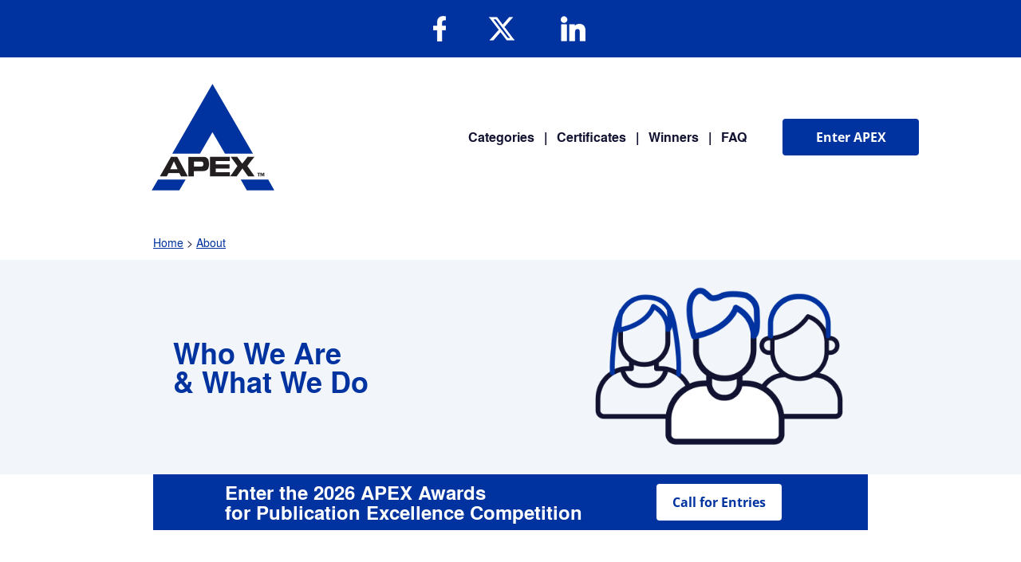

--- FILE ---
content_type: text/html; charset=UTF-8
request_url: https://apexawards.com/about
body_size: 24470
content:
<!DOCTYPE html><html><head><!-- Google Tag Manager -->
<script>(function(w,d,s,l,i){w[l]=w[l]||[];w[l].push({'gtm.start':
new Date().getTime(),event:'gtm.js'});var f=d.getElementsByTagName(s)[0],
j=d.createElement(s),dl=l!='dataLayer'?'&l='+l:'';j.async=true;j.src=
'https://www.googletagmanager.com/gtm.js?id='+i+dl;f.parentNode.insertBefore(j,f);
})(window,document,'script','dataLayer','GTM-MD9MC2HQ');</script>
<!-- End Google Tag Manager -->

<!-- Force GA4 linker decoration across domains -->
<script>
  window.dataLayer = window.dataLayer || [];
  function gtag(){ dataLayer.push(arguments); }
  gtag('set','linker',{ domains: ['apexawards.com','enter.apexawards.com'] });
</script> <!-- This page was built using Ontraport Pages v3. Learn more about the most powerful business and marketing automation platform designed for entrepreneurs and sign up for a free trial at Ontraport.com --> <meta charset="utf-8">  <meta name="viewport" content="width=device-width, initial-scale=1.0">  <link rel="localizations" href="//optassets.ontraport.com/opt_assets/static/language_pack/paths/logtxn_paths.json" type="application/vnd.oftn.l10n+json"> <noscript><style>.opt-button--submit{ display: none !important; }</style></noscript>  <link rel="preload stylesheet" as="style" href="//optassets.ontraport.com/opt_assets/elements_v3/common/materialize/css/opt-styles.min.css?1768528900"><style class="theme-style">h1, .h1.h1.h1 { font-family: 'Open Sans', sans-serif; font-size: 42px; line-height: 42px; font-weight: 900; font-style: normal; text-decoration: inherit;}h2, .h2.h2.h2 { font-family: 'Work Sans', sans-serif; font-size: 36px; line-height: 32px; font-weight: 300; font-style: normal; text-decoration: inherit;}h3, .h3.h3.h3 { font-family: 'Roboto', sans-serif; font-size: 20px; line-height: 24px; font-weight: 700; font-style: normal; text-decoration: inherit;}.label.label.label { font-family: 'Open Sans', sans-serif; font-size: 14px; line-height: 14px; font-weight: 600; font-style: normal; text-decoration: inherit;}.button.button.button { font-family: 'Open Sans', sans-serif; font-size: 16px; line-height: 16px; font-weight: 700; font-style: normal; text-decoration: inherit;}.large-body-text.large-body-text.large-body-text { font-family: 'Roboto', sans-serif; font-size: 22px; line-height: 24px; font-weight: 300; font-style: normal; text-decoration: inherit;}.body-text.body-text.body-text { font-family: 'Open Sans', sans-serif; font-size: 18px; line-height: 24px; font-weight: 300; font-style: normal; text-decoration: inherit;}blockquote, .blockquote.blockquote.blockquote { font-family: 'Roboto', sans-serif; font-size: 34px; line-height: 38px; font-weight: 500; font-style: italic; text-decoration: inherit;}:root { --complementary-color: #121331; --dark-color: #f2f5fa; --light-color: #cccccc; --primary-color: #0033a0; --white-color: #ffffff;}.spacing { padding-top: 20px; padding-bottom: 20px;}[opt-type="background-v3"] .opt-row, .object-record-block-wrapper { max-width: 100%; margin:0 auto;}@media only screen and (max-width: 600px) {}.spacing { padding-top: 20px; padding-bottom: 20px;}</style><link rel="icon" type="image/x-icon" href="//i.ontraport.com/227267.bccc5b815f4ca6cf4b314950fb64acc4.ICO"><title>About Apex Awards</title><meta property="og:title" content="About Apex Awards"><meta name="twitter:title" content="About Apex Awards"><meta name="description" content="Win awards for best print, electronic and Web publications, writing, design, websites, video and social media at ApexAwards.com, open to corporate, nonprofit, agency and freelance communicators. APEX Awards contest, writing, editing, design, blogs, apps, magazines, websites, social media, newsletters, video, environment, green, climate change, brochures, books, manuals, PR and marketing, education and training, financial, health and medical, technology and science, campaigns, publications, illustration, graphics, multimedia."><meta property="og:description" content="Win awards for best print, electronic and Web publications, writing, design, websites, video and social media at ApexAwards.com, open to corporate, nonprofit, agency and freelance communicators. APEX Awards contest, writing, editing, design, blogs, apps, magazines, websites, social media, newsletters, video, environment, green, climate change, brochures, books, manuals, PR and marketing, education and training, financial, health and medical, technology and science, campaigns, publications, illustration, graphics, multimedia."><meta name="twitter:description" content="Win awards for best print, electronic and Web publications, writing, design, websites, video and social media at ApexAwards.com, open to corporate, nonprofit, agency and freelance communicators. APEX Awards contest, writing, editing, design, blogs, apps, magazines, websites, social media, newsletters, video, environment, green, climate change, brochures, books, manuals, PR and marketing, education and training, financial, health and medical, technology and science, campaigns, publications, illustration, graphics, multimedia."><meta name="thumbnail" content="https://i.ontraport.com/227267.2628bc0ecf67df384b519fd178841743.PNG"><meta property="og:image" content="https://i.ontraport.com/227267.2628bc0ecf67df384b519fd178841743.PNG"><meta property="twitter:image" content="https://i.ontraport.com/227267.2628bc0ecf67df384b519fd178841743.PNG"><meta name="twitter:card" content="summary_large_image"><meta property="og:type" content="website"><meta property="og:url" content="https://apexawards.com/about"><link rel="dns-prefetch" href="//i.ontraport.com"><link rel="dns-prefetch" href="//optassets.ontraport.com"><link rel="dns-prefetch" href="https://website-widgets.pages.dev"><script class="page-theme-color-scripts"> var op = window.op || ( window.op = {} ); op.themeColors = { 'primary-color': '#0033a0', 'complementary-color': '#121331', 'dark-color': '#f2f5fa', 'light-color': '#cccccc', 'white-color': '#ffffff' }; op.gbGradients = {}; /* * Merge the global block gradient objects into the op objects list of needed gradients * so we have a master list to compare against. Any gradients not in the master list, pass * along to be added to the page via css. */ op.gbGradientMerge = function( gradients, id ) { var temp = {}; Object.keys( gradients ).forEach( function( gradientKey ) { if( !op.gbGradients[ gradientKey ] ) { op.gbGradients[ gradientKey ] = gradients[ gradientKey ]; } } ); if( op.makeGradientCSS && Object.keys( op.gbGradients ).length ) { op.addGbGradientCss( op.gbGradients ); } }; /* * Add a style tag that contains the gradients defined in gbGradients to the DOM * @param gbGradients {object} * @param id {string} block uuid */ op.addGbGradientCss = function( gbGradients ) { var styles = op.makeGradientCSS( gbGradients, op.themeColors ); var head = document.head; var styleTag = document.createElement('style'); styleTag.innerHTML = styles; head.appendChild( styleTag ); } ; </script><script id='dc-param'> dcParam={"object_id":"0","contact_id":"0","hash":"$2a$08$s6hUUSL5VLeu3zIGcSe3fuRb5YDZIKXODcToocmLtW8I5soCspGLW"}</script><script id='aws-param'> awsParam="YToyOntzOjQ6Imhhc2giO3M6MzI6IjM4YzhiNmY3ZGUwMWEzNDc0NDE5NmYzM2MzMGM1ZTk5IjtzOjY6ImV4cGlyeSI7aToxNzY4OTU1MjY1O30="</script><script type='text/javascript'>window._opt_lpid='11.0'; window.isONTRApage = true;</script>
 <meta name='unique' value=1>
 </head><body opt-version="3"><!-- Google Tag Manager (noscript) -->
<noscript><iframe src="https://www.googletagmanager.com/ns.html?id=GTM-MD9MC2HQ"
height="0" width="0" style="display:none;visibility:hidden"></iframe></noscript>
<!-- End Google Tag Manager (noscript) -->   <div id="fb-root"></div> <div class="opt-container" opt-id="template-background" opt-type="background-v3" data-date-localization="usa-date"><!--conditional block #65adaec0-de01-819c-c945-b216d20c95aa--><div id="ob216d20c95aa" class="opt-row opt-id-65adaec0-de01-819c-c945-b216d20c95aa" opt-id="65adaec0-de01-819c-c945-b216d20c95aa" opt-type="block-v3" data-block-viewport-display="desktop" style="z-index:14; padding: 0px;"><script class="gb-gradients-65adaec0-de01-819c-c945-b216d20c95aa">if(op.gbGradientMerge) { op.gbGradientMerge({}, '65adaec0-de01-819c-c945-b216d20c95aa') } </script><style id="s65adaec0-de01-819c-c945-b216d20c95aa">.opt-id-65adaec0-de01-819c-c945-b216d20c95aa > .opt-border{border-style: none;border-width: 1px}.opt-id-65adaec0-de01-819c-c945-b216d20c95aa > .opt-border.opt-border > .bg-color-overlay > .border-arrow--bottom{border-style: none;border-width: 1px}</style><style id="s65adaec0-de01-819c-c945-b216d20c95aa-31">.opt-id-65adaec0-de01-819c-c945-b216d20c95aa [opt-id="31"].opt-border{border-style: none;border-width: 1px}.opt-id-65adaec0-de01-819c-c945-b216d20c95aa [opt-id="31"].opt-border.opt-border > .bg-color-overlay > .border-arrow--bottom{border-style: none;border-width: 1px}</style><style id="s65adaec0-de01-819c-c945-b216d20c95aa-30">.opt-id-65adaec0-de01-819c-c945-b216d20c95aa [opt-id="30"].opt-border{border-style: none;border-width: 1px}.opt-id-65adaec0-de01-819c-c945-b216d20c95aa [opt-id="30"].opt-border.opt-border > .bg-color-overlay > .border-arrow--bottom{border-style: none;border-width: 1px}</style><style id="s65adaec0-de01-819c-c945-b216d20c95aa-29">.opt-id-65adaec0-de01-819c-c945-b216d20c95aa [opt-id="29"].opt-border{border-style: none;border-width: 1px}.opt-id-65adaec0-de01-819c-c945-b216d20c95aa [opt-id="29"].opt-border.opt-border > .bg-color-overlay > .border-arrow--bottom{border-style: none;border-width: 1px}</style><div class="block__style opt-border dark-color-border dark-color-border--hover" opt-type="background" opt-id="block-background" style="padding: 20px 450px; background-color: transparent;"><div class="js-opt-bg-img bg-color-overlay primary-color-background" style="opacity: 1;"></div><div class="container block-align--middle"><div class="row" style="z-index: 1;"><div opt-type="column" opt-id="26" class="col s12 m4 " style="padding: 0px;"><div class="col__style col__style--center opt-border" style="padding: 0px;"><div class="sub-row "><div class="sub-col s1"><div class="el__style el-id-29" style="margin: 0px auto; padding-left: 0px; padding-right: 0px; left: 0px; text-align: center; max-width: 100%;"><a class="opt-img-link" href="https://www.facebook.com/ApexAwardsForPublicationExcellence" target="_blank" data-file_name="" data-page_select="" data-url_type="default"><div opt-id="29" opt-type="image-v3" class="opt-element img-container none none--hover opt-border dark-color-border dark-color-border--hover opt-lazy-img" style="max-width: 32px; max-height: 32px;"> <img class="responsive-img hover-img" srcset="" title="" alt=""> <img class="responsive-img img opt-lazy-img__img" src="https://app.ontraport.com/images/opt_default_image.png" srcset="https://app.ontraport.com/images/opt_default_image.png" title="" alt="" width="32" height="32" data-src="//i.ontraport.com/227267.51faaa3e365a1fb459b9abd45ed133d1.PNG" data-srcset="" style="padding-bottom: calc(100% - 1px);"> <div class="opt-lazy-img__placeholder"></div></div></a></div></div></div></div></div><div opt-type="column" opt-id="27" class="col s12 m3 " style="padding: 0px;"><div class="col__style col__style--center opt-border" style="padding: 0px;"><div class="sub-row "><div class="sub-col s1"><div class="el__style el-id-30" style="margin: 0px auto; padding-left: 0px; padding-right: 0px; left: 0px; text-align: center; max-width: 100%;"><a class="opt-img-link" href="https://x.com/ApexAwardsInc" target="_blank" data-file_name="" data-page_select="" data-url_type="default"><div opt-id="30" opt-type="image-v3" class="opt-element img-container none none--hover opt-border dark-color-border dark-color-border--hover opt-lazy-img" style="max-width: 32px; max-height: 32px;"> <img class="responsive-img hover-img" srcset="" title="" alt=""> <img class="responsive-img img opt-lazy-img__img" src="https://app.ontraport.com/images/opt_default_image.png" srcset="https://app.ontraport.com/images/opt_default_image.png" title="" alt="" width="32" height="32" data-src="//i.ontraport.com/227267.4417ce068906c310c20cd9032fbf2e58.PNG" data-srcset="" style="padding-bottom: calc(100% - 1px);"> <div class="opt-lazy-img__placeholder"></div></div></a></div></div></div></div></div><div opt-type="column" opt-id="28" class="col s12 m5 " style="padding: 0px;"><div class="col__style col__style--center opt-border" style="padding: 0px;"><div class="sub-row "><div class="sub-col s1"><div class="el__style el-id-31" style="margin: 0px auto; padding-left: 0px; padding-right: 0px; left: 0px; text-align: center; max-width: 100%;"><a class="opt-img-link" href="https://www.linkedin.com/company/apex-awards-for-publication-excellence" target="_blank" data-file_name="" data-page_select="" data-url_type="default"><div opt-id="31" opt-type="image-v3" class="opt-element img-container none none--hover opt-border dark-color-border dark-color-border--hover opt-lazy-img" style="max-width: 32px; max-height: 32px;"> <img class="responsive-img hover-img" srcset="" title="" alt=""> <img class="responsive-img img opt-lazy-img__img" src="https://app.ontraport.com/images/opt_default_image.png" srcset="https://app.ontraport.com/images/opt_default_image.png" title="" alt="" width="32" height="32" data-src="//i.ontraport.com/227267.11e068e3a69c485d7aad96527611eb16.PNG" data-srcset="" style="padding-bottom: calc(100% - 1px);"> <div class="opt-lazy-img__placeholder"></div></div></a></div></div></div></div></div></div></div></div><style class="opt-block-spacing-style">@media ( max-width: 600px ) {.opt-id-65adaec0-de01-819c-c945-b216d20c95aa .block__style {padding-top:20px !important;padding-bottom:20px !important;padding-left:450px !important;padding-right:450px !important;} }</style></div><!--end conditional block #65adaec0-de01-819c-c945-b216d20c95aa--><!--conditional block #873a5d91-0521-61ec-84e5-08633d2f6fa1--><div id="o08633d2f6fa1" class="opt-row opt-id-873a5d91-0521-61ec-84e5-08633d2f6fa1" opt-id="873a5d91-0521-61ec-84e5-08633d2f6fa1" opt-type="block-v3" data-block-viewport-display="mobile" style="z-index:13; padding: 0px;"><script class="gb-gradients-873a5d91-0521-61ec-84e5-08633d2f6fa1">if(op.gbGradientMerge) { op.gbGradientMerge({}, '873a5d91-0521-61ec-84e5-08633d2f6fa1') } </script><style id="s873a5d91-0521-61ec-84e5-08633d2f6fa1">.opt-id-873a5d91-0521-61ec-84e5-08633d2f6fa1 > .opt-border{border-style: none;border-width: 1px}.opt-id-873a5d91-0521-61ec-84e5-08633d2f6fa1 > .opt-border.opt-border > .bg-color-overlay > .border-arrow--bottom{border-style: none;border-width: 1px}</style><style id="s873a5d91-0521-61ec-84e5-08633d2f6fa1-16">.opt-id-873a5d91-0521-61ec-84e5-08633d2f6fa1 [opt-id="16"].opt-border{border-style: none;border-width: 1px}.opt-id-873a5d91-0521-61ec-84e5-08633d2f6fa1 [opt-id="16"].opt-border.opt-border > .bg-color-overlay > .border-arrow--bottom{border-style: none;border-width: 1px}</style><div class="block__style opt-border dark-color-border dark-color-border--hover" opt-type="background" opt-id="block-background" style="padding: 0px; background-color: transparent;"><div class="js-opt-bg-img bg-color-overlay primary-color-background" style="opacity: 1;"></div><div class="container block-align--middle"><div class="row" style="z-index: 1;"><div opt-type="column" opt-id="15" class="col s12 m12 " style="padding: 0px;"><div class="col__style col__style--center opt-border" style="padding: 0px;"><div class="sub-row "><div class="sub-col s2"><div class="el__style el-id-16" style="margin: 50px auto; padding-left: 0px; padding-right: 0px; left: 0px; text-align: center; max-width: 80%;"><a class="opt-img-link" href="https://apexawards.com/" target="_self" data-file_name="" data-page_select="8" data-url_type="landing_page"><div opt-id="16" opt-type="image-v3" class="opt-element img-container none none--hover opt-border dark-color-border dark-color-border--hover opt-lazy-img" style="max-width: 1208px; max-height: 1208px;"> <img class="responsive-img hover-img" srcset="https://app.ontraport.com/images/opt_default_image.png" src="https://app.ontraport.com/images/opt_default_image.png" title="APEX Awards" alt="APEX Awards" width="1500" data-src="//i.ontraport.com/227267.077563966bef63b81c90650c123fda3f.PNG" data-srcset="//i.ontraport.com/227267.077563966bef63b81c90650c123fda3f.PNG?ops=640 640w, //i.ontraport.com/227267.077563966bef63b81c90650c123fda3f.PNG?ops=1024 1024w, //i.ontraport.com/227267.077563966bef63b81c90650c123fda3f.PNG?ops=1280 1280w, //i.ontraport.com/227267.077563966bef63b81c90650c123fda3f.PNG?ops=1500 1500w"> <img class="responsive-img img opt-lazy-img__img" src="https://app.ontraport.com/images/opt_default_image.png" srcset="https://app.ontraport.com/images/opt_default_image.png" title="APEX Awards" alt="APEX Awards" width="1208" height="1208" data-src="//i.ontraport.com/227267.50f27a05ee51764fdee34a2bed413595.PNG" data-srcset="//i.ontraport.com/227267.50f27a05ee51764fdee34a2bed413595.PNG?ops=640 640w, //i.ontraport.com/227267.50f27a05ee51764fdee34a2bed413595.PNG?ops=1024 1024w, //i.ontraport.com/227267.50f27a05ee51764fdee34a2bed413595.PNG?ops=1280 1280w, //i.ontraport.com/227267.50f27a05ee51764fdee34a2bed413595.PNG?ops=1500 1500w" style="padding-bottom: calc(100% - 1px);"> <div class="opt-lazy-img__placeholder"></div><style class="opt-element-spacing-style"> @media ( max-width: 600px ) {.opt-id-873a5d91-0521-61ec-84e5-08633d2f6fa1 .el-id-16, .object-record-block[data-template-id="873a5d91-0521-61ec-84e5-08633d2f6fa1"] .el-id-16 {margin-right: auto !important;margin-left: auto !important;left: 0 !important;text-align: center !important;max-width:70% !important; } } </style></div></a></div></div><div class="sub-col s2"><div class="el__style el-id-14" style="margin-top: 0px; margin-bottom: 0px; padding-left: 0px; padding-right: 0px; margin-left: auto; left: 0px; text-align: right; max-width: 61%;"><div class="social-share opt-element" opt-id="14" opt-type="social-sharing-v3 group" data-current-iconset-v3="monochromatic-white" social-iconsize-v3="36px" social-flavor-order-v3="14-social-link-1,14-social-link-2,14-social-link-3"> <div class="social-flavor"><a href="https://www.facebook.com/ApexAwardsForPublicationExcellence" opt-id="14-social-link-1" opt-type="social-link-v3" class="opt-social__link" data-iconset="monochromatic-white" data-iconsize-v3="36px" target="_blank" data-social-flavor-v3="facebook"> <img class="responsive-img" src="//optassets.ontraport.com/opt_assets/images/iconsets_v3/monochromatic-white/facebook.png" style="width:36px !important;" width="36"> </a></div><div class="social-flavor"><a href="https://x.com/ApexAwardsInc" opt-id="14-social-link-2" opt-type="social-link-v3" class="opt-social__link" data-iconset="monochromatic-white" data-iconsize-v3="36px" target="_blank" data-social-flavor-v3="x"> <img class="responsive-img" src="//optassets.ontraport.com/opt_assets/images/iconsets_v3/monochromatic-white/x.png" style="width:36px !important;" width="36"> </a></div><div class="social-flavor"><a href="https://www.linkedin.com/company/apex-awards-for-publication-excellence" opt-id="14-social-link-3" opt-type="social-link-v3" class="opt-social__link" data-iconset="monochromatic-white" data-iconsize-v3="36px" target="_blank" data-social-flavor-v3="linkedin"> <img class="responsive-img" src="//optassets.ontraport.com/opt_assets/images/iconsets_v3/monochromatic-white/linkedin.png" style="width:36px !important;" width="36"> </a></div><style class="opt-element-spacing-style"> @media ( max-width: 600px ) {.opt-id-873a5d91-0521-61ec-84e5-08633d2f6fa1 .el-id-14, .object-record-block[data-template-id="873a5d91-0521-61ec-84e5-08633d2f6fa1"] .el-id-14 {margin-right: auto !important;margin-left: auto !important;left: 0 !important;text-align: center !important;max-width:100% !important; } } </style></div></div></div></div></div></div></div></div></div><style class="opt-block-spacing-style">@media ( max-width: 600px ) {.opt-id-873a5d91-0521-61ec-84e5-08633d2f6fa1{padding-left:undefinedpx !important;padding-right:undefinedpx !important;}.opt-id-873a5d91-0521-61ec-84e5-08633d2f6fa1 .block__style {padding-top:0px !important;padding-bottom:10px !important;padding-left:20px !important;padding-right:20px !important;} }</style></div><!--end conditional block #873a5d91-0521-61ec-84e5-08633d2f6fa1--><!--conditional block #4a92b4b9-26c7-db87-ba07-afa75e294b18--><div id="oafa75e294b18" class="opt-row opt-id-4a92b4b9-26c7-db87-ba07-afa75e294b18" opt-id="4a92b4b9-26c7-db87-ba07-afa75e294b18" opt-type="block-v3" data-block-viewport-display="mobile" page-select="" style="z-index:12; padding: 0px;"><script class="gb-gradients-4a92b4b9-26c7-db87-ba07-afa75e294b18">if(op.gbGradientMerge) { op.gbGradientMerge({}, '4a92b4b9-26c7-db87-ba07-afa75e294b18') } </script><style id="s4a92b4b9-26c7-db87-ba07-afa75e294b18-23">.opt-id-4a92b4b9-26c7-db87-ba07-afa75e294b18 [opt-id="23"] .opt-link-style{font-weight: bold}.opt-id-4a92b4b9-26c7-db87-ba07-afa75e294b18 [opt-id="23"] .opt-link-style:hover{font-weight: bold;text-decoration: underline !important}</style><style id="s4a92b4b9-26c7-db87-ba07-afa75e294b18-19">.opt-id-4a92b4b9-26c7-db87-ba07-afa75e294b18 [opt-id="19"] .opt-link-style:hover{font-weight: inherit !important;font-style: normal !important;text-decoration: underline !important}</style><style id="s4a92b4b9-26c7-db87-ba07-afa75e294b18-13">.opt-id-4a92b4b9-26c7-db87-ba07-afa75e294b18 [opt-id="13"].opt-border{border-style: none;border-width: 1px;border-top-left-radius: 4px;border-top-right-radius: 4px;border-bottom-left-radius: 4px;border-bottom-right-radius: 4px}.opt-id-4a92b4b9-26c7-db87-ba07-afa75e294b18 [opt-id="13"].opt-border.opt-border > .bg-color-overlay > .border-arrow--bottom{border-style: none;border-width: 1px}</style><style id="s4a92b4b9-26c7-db87-ba07-afa75e294b18-11">.opt-id-4a92b4b9-26c7-db87-ba07-afa75e294b18 [opt-id="11"] .opt-link-style{font-weight: bold}.opt-id-4a92b4b9-26c7-db87-ba07-afa75e294b18 [opt-id="11"] .opt-link-style:hover{font-weight: bold;text-decoration: underline !important}</style><style id="s4a92b4b9-26c7-db87-ba07-afa75e294b18-10">.opt-id-4a92b4b9-26c7-db87-ba07-afa75e294b18 [opt-id="10"] .opt-link-style{font-weight: bold}.opt-id-4a92b4b9-26c7-db87-ba07-afa75e294b18 [opt-id="10"] .opt-link-style:hover{font-weight: bold;text-decoration: underline !important}</style><div class="block__style opt-border" opt-type="background" opt-id="block-background" style="padding: 20px 0px; background-color: transparent;"><div class="js-opt-bg-img bg-color-overlay white-color-background" style="opacity: 1;"></div><div class="container full-width block-align--middle"><div class="row" style="z-index: 1;"><div opt-type="column" opt-id="16" class="col s12 m1 col--empty"><div class="col__style"><div class="sub-row "><div class="sub-col--empty"></div></div></div></div><div opt-type="column" opt-id="20" class="col s12 m4 col--empty" style="padding: 0px;"><div class="col__style col__style--center opt-border" style="padding: 0px;"><div class="sub-row "><div class="sub-col--empty"></div></div></div></div><div opt-type="column" opt-id="3" class="col s12 m1 " style="padding: 0px;"><div class="col__style col__style--center opt-border" style="padding: 0px;"><div class="sub-row sub-row--full"><div class="sub-col s1"><div class="el__style el-id-10" style="margin-top: 0px; margin-bottom: 0px; padding-left: 0px; padding-right: 0px;"><div class="opt-element dark-color-text body-text" opt-type="text" opt-id="10" opt-element="text" data-font-family="'tex_gyre_heros', sans-serif" style="font-family: tex_gyre_heros, sans-serif; font-size: 16px;"><div class="opt-text-wrapper"><div style="text-align:center"><a href="https://apexawards.com/categories" target="_self" title="Link: https://apexawards.com/categories" data-file_name="" data-page_select="12" data-url_text="https://" data-url_type="landing_page" data-hash="" data-dynamic_select="" data-prev_next_link="undefined" class="opt-link-style complementary-color-text complementary-color--hover">Categories</a></div></div><style class="opt-element-spacing-style"> @media ( max-width: 600px ) {.opt-id-4a92b4b9-26c7-db87-ba07-afa75e294b18 .el-id-10, .object-record-block[data-template-id="4a92b4b9-26c7-db87-ba07-afa75e294b18"] .el-id-10 {margin-top:10px !important;margin-bottom:10px !important;margin-right: 0 !important;margin-left: 0 !important; } } </style></div></div></div></div></div></div><div opt-type="column" opt-id="4" class="col s12 m1 "><div class="col__style"><div class="sub-row sub-row--full"><div class="sub-col s1"><div class="el__style el-id-23" style="margin-top: 0px; margin-bottom: 0px; padding-left: 0px; padding-right: 0px;"><div class="opt-element dark-color-text body-text" opt-type="text" opt-id="23" opt-element="text" data-font-family="'tex_gyre_heros', sans-serif" style="font-family: tex_gyre_heros, sans-serif; font-size: 16px;"><div class="opt-text-wrapper"><div style="text-align:center"><a href="https://apexawards.com/certificates" target="_self" title="Link: https://apexawards.com/certificates" data-file_name="" data-page_select="9" data-url_text="https://" data-url_type="landing_page" data-hash="" data-dynamic_select="" data-prev_next_link="undefined" class="opt-link-style complementary-color-text complementary-color--hover">Certificates</a></div></div><style class="opt-element-spacing-style"> @media ( max-width: 600px ) {.opt-id-4a92b4b9-26c7-db87-ba07-afa75e294b18 .el-id-23, .object-record-block[data-template-id="4a92b4b9-26c7-db87-ba07-afa75e294b18"] .el-id-23 {margin-top:10px !important;margin-bottom:10px !important;margin-right: 0 !important;margin-left: 0 !important; } } </style></div></div></div></div></div></div><div opt-type="column" opt-id="5" class="col s12 m1 "><div class="col__style"><div class="sub-row sub-row--full"><div class="sub-col s1"><div class="el__style el-id-19" style="margin-top: 0px; margin-bottom: 0px; padding-left: 0px; padding-right: 0px;"><div class="opt-element dark-color-text body-text" opt-type="text" opt-id="19" opt-element="text" data-font-family="'tex_gyre_heros', sans-serif" style="font-family: tex_gyre_heros, sans-serif; font-size: 16px;"><div class="opt-text-wrapper"><div style="text-align:center"><b><a href="https://apexawards.com/winners-2025" target="_self" title="Link: https://apexawards.com/winners-2025" data-file_name="" data-page_select="46" data-url_text="https://" data-url_type="landing_page" data-hash="" data-dynamic_select="" data-prev_next_link="undefined" data-html="" class="opt-link-style complementary-color-text complementary-color--hover">Winners</a></b></div></div><style class="opt-element-spacing-style"> @media ( max-width: 600px ) {.opt-id-4a92b4b9-26c7-db87-ba07-afa75e294b18 .el-id-19, .object-record-block[data-template-id="4a92b4b9-26c7-db87-ba07-afa75e294b18"] .el-id-19 {margin-top:10px !important;margin-bottom:10px !important;margin-right: 0 !important;margin-left: 0 !important; } } </style></div></div></div></div></div></div><div opt-type="column" opt-id="17" class="col s12 m1 "><div class="col__style"><div class="sub-row sub-row--full"><div class="sub-col s1"><div class="el__style el-id-11" style="margin-top: 0px; margin-bottom: 0px; padding-left: 0px; padding-right: 0px;"><div class="opt-element dark-color-text body-text" opt-type="text" opt-id="11" opt-element="text" data-font-family="'tex_gyre_heros', sans-serif" style="font-family: tex_gyre_heros, sans-serif; font-size: 16px;"><div class="opt-text-wrapper"><div style="text-align:center"><a href="https://apexawards.com/faq-extended" target="_self" title="Link: https://apexawards.com/faq-extended" data-file_name="" data-page_select="37" data-url_text="https://" data-url_type="landing_page" data-hash="" data-dynamic_select="" data-prev_next_link="undefined" class="opt-link-style complementary-color-text complementary-color--hover">FAQ</a></div></div><style class="opt-element-spacing-style"> @media ( max-width: 600px ) {.opt-id-4a92b4b9-26c7-db87-ba07-afa75e294b18 .el-id-11, .object-record-block[data-template-id="4a92b4b9-26c7-db87-ba07-afa75e294b18"] .el-id-11 {margin-top:10px !important;margin-bottom:10px !important;margin-right: 0 !important;margin-left: 0 !important; } } </style></div></div></div></div></div></div><div opt-type="column" opt-id="8" class="col s12 m2 "><div class="col__style"><div class="sub-row "><div class="sub-col s1"><div class="el__style el-id-13" style="margin: 5px auto 0px; padding-left: 0px; padding-right: 0px; left: 0px; text-align: center; max-width: 80%;"><a class="opt-element opt-button white-color-text opt-theme-hover-target primary-color-background white-color-background--hover z-depth-00 z-depth-00--hover opt-border dark-color-border dark-color-border--hover" opt-type="button-v3" opt-id="13" opt-button-style-type="flat" opt-button-icon-display="none" opt-button-width="full" opt-button-type="text" href="https://enter.apexawards.com" target="_self" data-url_type="default" button_text_font="button" button_sub_text_font="body-text" style="padding: 15px 20px;"> <i opt-type="icon" class="opt-element material-icons white-color-text white-color-text--hover" style="font-size: 32px;">settings</i> <div class="opt-button__text-container"> <div class="opt-button__text-target white-color-text primary-color-text--hover button">Enter APEX</div> <div class="opt-button__sub-text-target white-color-text white-color-text--hover body-text"></div> </div> <style class="opt-element-spacing-style"> @media ( max-width: 600px ) {.opt-id-4a92b4b9-26c7-db87-ba07-afa75e294b18 .el-id-13, .object-record-block[data-template-id="4a92b4b9-26c7-db87-ba07-afa75e294b18"] .el-id-13 {margin-top:10px !important;margin-right: 0 !important;margin-left: 0 !important;text-align: left !important;left:% !important;max-width:100% !important; } } </style></a></div></div></div></div></div><div opt-type="column" opt-id="22" class="col s12 m1 col--empty"><div class="col__style"><div class="sub-row "><div class="sub-col--empty"></div></div></div></div></div></div></div><style class="opt-block-spacing-style">@media ( max-width: 600px ) {.opt-id-4a92b4b9-26c7-db87-ba07-afa75e294b18{padding-left:undefinedpx !important;padding-right:undefinedpx !important;}.opt-id-4a92b4b9-26c7-db87-ba07-afa75e294b18 .block__style {padding-top:20px !important;padding-bottom:20px !important;padding-left:20px !important;padding-right:20px !important;} }</style></div><!--end conditional block #4a92b4b9-26c7-db87-ba07-afa75e294b18--><!--conditional block #6d03b8ac-fa3d-b360-f1b6-2c973969819b--><div id="o2c973969819b" class="opt-row opt-id-6d03b8ac-fa3d-b360-f1b6-2c973969819b" opt-id="6d03b8ac-fa3d-b360-f1b6-2c973969819b" opt-type="block-v3" data-block-viewport-display="desktop" page-select="" style="z-index:11; padding: 0px;"><script class="gb-gradients-6d03b8ac-fa3d-b360-f1b6-2c973969819b">if(op.gbGradientMerge) { op.gbGradientMerge({}, '6d03b8ac-fa3d-b360-f1b6-2c973969819b') } </script><style id="s6d03b8ac-fa3d-b360-f1b6-2c973969819b-21">.opt-id-6d03b8ac-fa3d-b360-f1b6-2c973969819b [opt-id="21"].opt-border{border-style: none;border-width: 1px}.opt-id-6d03b8ac-fa3d-b360-f1b6-2c973969819b [opt-id="21"].opt-border.opt-border > .bg-color-overlay > .border-arrow--bottom{border-style: none;border-width: 1px}</style><style id="s6d03b8ac-fa3d-b360-f1b6-2c973969819b-13">.opt-id-6d03b8ac-fa3d-b360-f1b6-2c973969819b [opt-id="13"].opt-border{border-style: none;border-width: 1px;border-top-left-radius: 4px;border-top-right-radius: 4px;border-bottom-left-radius: 4px;border-bottom-right-radius: 4px}.opt-id-6d03b8ac-fa3d-b360-f1b6-2c973969819b [opt-id="13"].opt-border.opt-border > .bg-color-overlay > .border-arrow--bottom{border-style: none;border-width: 1px}</style><style id="s6d03b8ac-fa3d-b360-f1b6-2c973969819b-9">.opt-id-6d03b8ac-fa3d-b360-f1b6-2c973969819b [opt-id="9"] .opt-link-style{font-weight: bold}.opt-id-6d03b8ac-fa3d-b360-f1b6-2c973969819b [opt-id="9"] .opt-link-style:hover{font-weight: bold;text-decoration: underline !important}</style><div class="block__style opt-border" opt-type="background" opt-id="block-background" style="padding: 20px 0px; background-color: transparent;"><div class="js-opt-bg-img bg-color-overlay white-color-background" style="opacity: 1;"></div><div class="container full-width block-align--middle"><div class="row" style="z-index: 1;"><div opt-type="column" opt-id="33" class="col s12 m1 col--empty"><div class="col__style"><div class="sub-row "><div class="sub-col--empty"></div></div></div></div><div opt-type="column" opt-id="24" class="col s12 m3" style="padding: 0px;"><div class="col__style col__style--center opt-border" style="padding: 0px; background: transparent;"><div class="sub-row"><div class="sub-col s1"><div class="el__style el-id-21" style="margin: 0px auto; padding-left: 0px; padding-right: 0px; left: 0px; text-align: center; max-width: 50%;"><a class="opt-img-link" href="https://apexawards.com/" target="_self" data-file_name="" data-page_select="8" data-url_type="landing_page"><div opt-id="21" opt-type="image-v3" class="opt-element img-container none none--hover opt-border dark-color-border dark-color-border--hover opt-lazy-img" style="max-width: 1208px; max-height: 1208px;"> <img class="responsive-img hover-img" srcset="https://app.ontraport.com/images/opt_default_image.png" src="https://app.ontraport.com/images/opt_default_image.png" title="APEX Awards" alt="APEX Awards" width="1500" data-src="//i.ontraport.com/227267.3ae4c9c30cff8963f2b6b7c2d6302bed.PNG" data-srcset="//i.ontraport.com/227267.3ae4c9c30cff8963f2b6b7c2d6302bed.PNG?ops=640 640w, //i.ontraport.com/227267.3ae4c9c30cff8963f2b6b7c2d6302bed.PNG?ops=1024 1024w, //i.ontraport.com/227267.3ae4c9c30cff8963f2b6b7c2d6302bed.PNG?ops=1280 1280w, //i.ontraport.com/227267.3ae4c9c30cff8963f2b6b7c2d6302bed.PNG?ops=1500 1500w"> <img class="responsive-img img opt-lazy-img__img" src="https://app.ontraport.com/images/opt_default_image.png" srcset="https://app.ontraport.com/images/opt_default_image.png" title="APEX Awards" alt="APEX Awards" width="1208" height="1208" data-src="//i.ontraport.com/227267.729c5899f7046e69ba96b83ba332f262.PNG" data-srcset="//i.ontraport.com/227267.729c5899f7046e69ba96b83ba332f262.PNG?ops=640 640w, //i.ontraport.com/227267.729c5899f7046e69ba96b83ba332f262.PNG?ops=1024 1024w, //i.ontraport.com/227267.729c5899f7046e69ba96b83ba332f262.PNG?ops=1280 1280w, //i.ontraport.com/227267.729c5899f7046e69ba96b83ba332f262.PNG?ops=1500 1500w" style="padding-bottom: calc(100% - 1px);"> <div class="opt-lazy-img__placeholder"></div><style class="opt-element-spacing-style"> @media ( max-width: 600px ) {.opt-id-6d03b8ac-fa3d-b360-f1b6-2c973969819b .el-id-21, .object-record-block[data-template-id="6d03b8ac-fa3d-b360-f1b6-2c973969819b"] .el-id-21 {padding-right:15px !important;margin-right: 0 !important;margin-left: 0 !important;text-align: left !important;left:0% !important;max-width:100% !important; } } </style></div></a></div></div></div></div></div><div opt-type="column" opt-id="3" class="col s12 m5 " style="padding: 0px;"><div class="col__style col__style--center opt-border" style="padding: 0px;"><div class="sub-row "><div class="sub-col s1"><div class="el__style el-id-9" style="margin-top: 0px; margin-bottom: 0px; padding-left: 0px; padding-right: 24px; margin-left: auto; left: 0px; max-width: 100%;"><div class="opt-element dark-color-text body-text" opt-type="text" opt-id="9" opt-element="text" data-font-family="'tex_gyre_heros', sans-serif" style="font-family: tex_gyre_heros, sans-serif; font-size: 16px;"><div class="opt-text-wrapper"><div style="text-align:right"><span class="complementary-color-text"><b><a href="https://apexawards.com/categories" target="_self" title="Link: https://apexawards.com/categories" data-file_name="" data-page_select="12" data-url_text="https://" data-url_type="landing_page" data-hash="" data-dynamic_select="" data-prev_next_link="undefined" data-html="" class="opt-link-style complementary-color-text complementary-color--hover"><span data-cke-bookmark="1" style="display:none">&nbsp;</span>Categories</a>&nbsp; &nbsp;|&nbsp; &nbsp;<a href="https://apexawards.com/certificates" target="_self" title="Link: https://apexawards.com/certificates" data-file_name="" data-page_select="9" data-booking_page_select="undefined" data-url_text="https://" data-url_type="landing_page" data-html="" data-prev_next_link="undefined" data-dynamic_select="" class="opt-link-style complementary-color-text complementary-color--hover">Certificates</a>&nbsp; &nbsp;|&nbsp; &nbsp;<a href="https://apexawards.com/winners-2025" target="_self" title="Link: https://apexawards.com/winners-2025" data-file_name="" data-page_select="46" data-booking_page_select="undefined" data-url_text="https://" data-url_type="landing_page" data-html="" data-prev_next_link="undefined" data-dynamic_select="" class="opt-link-style complementary-color-text complementary-color--hover">Winners</a>&nbsp; &nbsp;|&nbsp; &nbsp;<a href="https://apexawards.com/faq-extended" target="_self" title="Link: https://apexawards.com/faq-extended" data-file_name="" data-page_select="37" data-booking_page_select="undefined" data-url_text="https://" data-url_type="landing_page" data-html="" data-prev_next_link="undefined" data-dynamic_select="" class="opt-link-style complementary-color-text complementary-color--hover">FAQ</a><span data-cke-bookmark="1" style="display:none">&nbsp;</span></b></span></div></div><style class="opt-element-spacing-style"> @media ( max-width: 600px ) {.opt-id-6d03b8ac-fa3d-b360-f1b6-2c973969819b .el-id-9, .object-record-block[data-template-id="6d03b8ac-fa3d-b360-f1b6-2c973969819b"] .el-id-9 {margin-right: 0 !important;margin-left: 0 !important;left:% !important; } } </style></div></div></div></div></div></div><div opt-type="column" opt-id="8" class="col s12 m2 " style="padding: 0px;"><div class="col__style col__style--center opt-border" style="padding: 0px;"><div class="sub-row "><div class="sub-col s1"><div class="el__style el-id-13" style="margin: 0px auto; padding-left: 0px; padding-right: 0px; left: 0px; text-align: center; max-width: 80%;"><a class="opt-element opt-button white-color-text opt-theme-hover-target primary-color-background white-color-background--hover z-depth-00 z-depth-00--hover opt-border dark-color-border dark-color-border--hover" opt-type="button-v3" opt-id="13" opt-button-style-type="flat" opt-button-icon-display="none" opt-button-width="full" opt-button-type="text" href="https://enter.apexawards.com" target="_self" data-url_type="default" button_text_font="button" button_sub_text_font="body-text" style="padding: 15px 20px;"> <i opt-type="icon" class="opt-element material-icons white-color-text white-color-text--hover" style="font-size: 32px;">settings</i> <div class="opt-button__text-container"> <div class="opt-button__text-target white-color-text primary-color-text--hover button">Enter APEX</div> <div class="opt-button__sub-text-target white-color-text white-color-text--hover body-text"></div> </div> <style class="opt-element-spacing-style"> @media ( max-width: 600px ) {.opt-id-6d03b8ac-fa3d-b360-f1b6-2c973969819b .el-id-13, .object-record-block[data-template-id="6d03b8ac-fa3d-b360-f1b6-2c973969819b"] .el-id-13 {margin-top:10px !important;margin-right: 0 !important;margin-left: 0 !important;text-align: left !important;left:% !important;max-width:100% !important; } } </style></a></div></div></div></div></div><div opt-type="column" opt-id="27" class="col s12 m1 col--empty"><div class="col__style"><div class="sub-row "><div class="sub-col--empty"></div></div></div></div></div></div></div><style class="opt-block-spacing-style">@media ( max-width: 600px ) {.opt-id-6d03b8ac-fa3d-b360-f1b6-2c973969819b{padding-left:undefinedpx !important;padding-right:undefinedpx !important;}.opt-id-6d03b8ac-fa3d-b360-f1b6-2c973969819b .block__style {padding-top:20px !important;padding-bottom:20px !important;padding-left:20px !important;padding-right:20px !important;} }</style></div><!--end conditional block #6d03b8ac-fa3d-b360-f1b6-2c973969819b--><!--conditional block #1cb74fa5-7e9c-8835-e6cc-55db792e72b4--><div id="o55db792e72b4" class="opt-row opt-id-1cb74fa5-7e9c-8835-e6cc-55db792e72b4" opt-id="1cb74fa5-7e9c-8835-e6cc-55db792e72b4" opt-type="block-v3" data-block-viewport-display="desktop" style="z-index: 10; padding: 0px;"><style id="s1cb74fa5-7e9c-8835-e6cc-55db792e72b4-2">.opt-id-1cb74fa5-7e9c-8835-e6cc-55db792e72b4 [opt-id="2"] .opt-link-style{text-decoration: underline}.opt-id-1cb74fa5-7e9c-8835-e6cc-55db792e72b4 [opt-id="2"] .opt-link-style:hover{font-weight: inherit !important;font-style: normal !important;text-decoration: underline !important}</style><div class="block__style opt-border" opt-type="background" opt-id="block-background" style="padding: 10px 0px; background: transparent;"><div class="container block-align--top"><div class="row" style="z-index: 1;"><div opt-type="column" opt-id="1" class="col s12 m12 "><div class="col__style"><div class="sub-row "><div class="sub-col s1"><div class="el__style el-id-2" style="margin-top: 10px; margin-bottom: 0px; padding-left: 0px; padding-right: 0px;"><div class="opt-element dark-color-text body-text" opt-type="text" opt-id="2" opt-element="text" data-font-family="'tex_gyre_heros', sans-serif" style="font-family: tex_gyre_heros, sans-serif; font-size: 14px;"><div class="opt-text-wrapper"><span class="complementary-color-text"><a href="https://apexawards.com/" target="_self" title="Link: https://apexawards.com/" data-file_name="" data-page_select="8" data-url_text="https://" data-url_type="landing_page" data-hash="" data-dynamic_select="" data-prev_next_link="undefined" class="opt-link-style primary-color-text primary-color--hover">Home</a> &gt; <a href="https://apexawards.com/about" target="_self" title="Link: https://apexawards.com/about" data-file_name="" data-page_select="11" data-url_text="https://" data-url_type="landing_page" data-hash="" data-dynamic_select="" data-prev_next_link="undefined" class="opt-link-style primary-color-text primary-color--hover">About</a></span></div></div></div></div></div></div></div></div></div></div><style class="opt-block-spacing-style">@media ( max-width: 600px ) {.opt-id-1cb74fa5-7e9c-8835-e6cc-55db792e72b4{padding-left:undefinedpx !important;padding-right:undefinedpx !important;}.opt-id-1cb74fa5-7e9c-8835-e6cc-55db792e72b4 .block__style {padding-top:20px !important;padding-bottom:20px !important;padding-left:20px !important;padding-right:20px !important;} }</style></div><!--end conditional block #1cb74fa5-7e9c-8835-e6cc-55db792e72b4--><!--conditional block #54551041-a1c6-5c6b-c768-2cb3c2665440--><div id="o2cb3c2665440" class="opt-row opt-id-54551041-a1c6-5c6b-c768-2cb3c2665440" opt-id="54551041-a1c6-5c6b-c768-2cb3c2665440" opt-type="block-v3" data-block-viewport-display="desktop" style="z-index: 9; padding: 0px;"><style id="s54551041-a1c6-5c6b-c768-2cb3c2665440">.opt-id-54551041-a1c6-5c6b-c768-2cb3c2665440 > .opt-border{border-style: none;border-width: 1px}.opt-id-54551041-a1c6-5c6b-c768-2cb3c2665440 > .opt-border.opt-border > .bg-color-overlay > .border-arrow--bottom{border-style: none;border-width: 1px}</style><style id="s54551041-a1c6-5c6b-c768-2cb3c2665440-7">.opt-id-54551041-a1c6-5c6b-c768-2cb3c2665440 [opt-id="7"].opt-border{border-style: none;border-width: 1px}.opt-id-54551041-a1c6-5c6b-c768-2cb3c2665440 [opt-id="7"].opt-border.opt-border > .bg-color-overlay > .border-arrow--bottom{border-style: none;border-width: 1px}</style><style id="s54551041-a1c6-5c6b-c768-2cb3c2665440-3">.opt-id-54551041-a1c6-5c6b-c768-2cb3c2665440 [opt-id="3"] .opt-link-style:hover{font-weight: inherit !important;font-style: normal !important;text-decoration: underline !important}</style><div class="block__style opt-border dark-color-border dark-color-border--hover" opt-type="background" opt-id="block-background" style="padding: 0px; background-color: transparent;"><div class="js-opt-bg-img bg-color-overlay dark-color-background" style="opacity: 1;"></div><div class="container block-align--top"><div class="row" style="z-index: 1;"><div opt-type="column" opt-id="1" class="col s12 m7 " style="padding: 0px;"><div class="col__style col__style--center opt-border" style="padding: 0px;"><div class="sub-row "><div class="sub-col s1"><div class="el__style el-id-3" style="margin-top: 0px; margin-bottom: 0px; padding-left: 25px; padding-right: 0px;"><h1 class="opt-element dark-color-text h1" opt-type="text" opt-id="3" opt-element="text" data-font-family="'tex_gyre_heros', sans-serif" style="font-family: tex_gyre_heros, sans-serif; font-size: 36px; line-height: 36px;"><div class="opt-text-wrapper"><span class="primary-color-text"><b>Who We Are<br>&amp; What We Do</b></span><br></div></h1></div></div></div></div></div><div opt-type="column" opt-id="2" class="col s12 m5 "><div class="col__style"><div class="sub-row "><div class="sub-col s1"><div class="el__style el-id-7" style="margin: 10px auto; padding-left: 0px; padding-right: 0px; left: 0px; text-align: center;"><div opt-id="7" opt-type="image-v3" class="opt-element img-container none none--hover opt-border dark-color-border dark-color-border--hover opt-lazy-img" style="max-width: 938px; max-height: 626px;"> <img class="responsive-img hover-img" srcset="https://app.ontraport.com/images/opt_default_image.png" src="https://app.ontraport.com/images/opt_default_image.png" title="" alt="" width="938" data-src="//i.ontraport.com/227267.48ecde214c11e22e3600afd9aac39aaf.PNG" data-srcset="//i.ontraport.com/227267.48ecde214c11e22e3600afd9aac39aaf.PNG?ops=640 640w, //i.ontraport.com/227267.48ecde214c11e22e3600afd9aac39aaf.PNG?ops=938 938w"> <img class="responsive-img img opt-lazy-img__img" src="https://app.ontraport.com/images/opt_default_image.png" srcset="https://app.ontraport.com/images/opt_default_image.png" title="" alt="" width="938" height="626" data-src="//i.ontraport.com/227267.48ecde214c11e22e3600afd9aac39aaf.PNG" data-srcset="//i.ontraport.com/227267.48ecde214c11e22e3600afd9aac39aaf.PNG?ops=640 640w, //i.ontraport.com/227267.48ecde214c11e22e3600afd9aac39aaf.PNG?ops=938 938w" style="padding-bottom: calc(67% - 1px);"> <div class="opt-lazy-img__placeholder"></div></div></div></div></div></div></div></div></div></div><style class="opt-block-spacing-style">@media ( max-width: 600px ) {.opt-id-54551041-a1c6-5c6b-c768-2cb3c2665440{padding-left:undefinedpx !important;padding-right:undefinedpx !important;}.opt-id-54551041-a1c6-5c6b-c768-2cb3c2665440 .block__style {padding-top:20px !important;padding-bottom:20px !important;padding-left:20px !important;padding-right:20px !important;} }</style></div><!--end conditional block #54551041-a1c6-5c6b-c768-2cb3c2665440--><!--conditional block #63e31bb8-f2be-7522-da1b-09fa7c0e6967--><div id="o09fa7c0e6967" class="opt-row opt-id-63e31bb8-f2be-7522-da1b-09fa7c0e6967" opt-id="63e31bb8-f2be-7522-da1b-09fa7c0e6967" opt-type="block-v3" data-block-viewport-display="mobile" style="z-index: 8; padding: 0px;"><style id="s63e31bb8-f2be-7522-da1b-09fa7c0e6967">.opt-id-63e31bb8-f2be-7522-da1b-09fa7c0e6967 > .opt-border{border-style: none;border-width: 1px}.opt-id-63e31bb8-f2be-7522-da1b-09fa7c0e6967 > .opt-border.opt-border > .bg-color-overlay > .border-arrow--bottom{border-style: none;border-width: 1px}</style><style id="s63e31bb8-f2be-7522-da1b-09fa7c0e6967-7">.opt-id-63e31bb8-f2be-7522-da1b-09fa7c0e6967 [opt-id="7"].opt-border{border-style: none;border-width: 1px}.opt-id-63e31bb8-f2be-7522-da1b-09fa7c0e6967 [opt-id="7"].opt-border.opt-border > .bg-color-overlay > .border-arrow--bottom{border-style: none;border-width: 1px}</style><style id="s63e31bb8-f2be-7522-da1b-09fa7c0e6967-3">.opt-id-63e31bb8-f2be-7522-da1b-09fa7c0e6967 [opt-id="3"] .opt-link-style:hover{font-weight: inherit !important;font-style: normal !important;text-decoration: underline !important}</style><style id="s63e31bb8-f2be-7522-da1b-09fa7c0e6967-3-mobile_font">@media ( max-width: 600px ) { .opt-id-63e31bb8-f2be-7522-da1b-09fa7c0e6967 [opt-id="3"] .opt-text-wrapper{font-size: 30px !important;line-height: 30px !important} }</style><div class="block__style opt-border dark-color-border dark-color-border--hover" opt-type="background" opt-id="block-background" style="padding: 0px; background-color: transparent;"><div class="js-opt-bg-img bg-color-overlay dark-color-background" style="opacity: 1;"></div><div class="container block-align--top"><div class="row" style="z-index: 1;"><div opt-type="column" opt-id="1" class="col s12 m7 " style="padding: 0px;"><div class="col__style col__style--center opt-border" style="padding: 0px;"><div class="sub-row "><div class="sub-col s2" style="flex-basis: 50%;"><div class="el__style el-id-7" style="margin: 10px auto; padding-left: 0px; padding-right: 0px; left: 0px; text-align: center;"><div opt-id="7" opt-type="image-v3" class="opt-element img-container none none--hover opt-border dark-color-border dark-color-border--hover opt-lazy-img" style="max-width: 938px; max-height: 626px;"> <img class="responsive-img hover-img" srcset="" title="" alt=""> <img class="responsive-img img opt-lazy-img__img" src="https://app.ontraport.com/images/opt_default_image.png" srcset="https://app.ontraport.com/images/opt_default_image.png" title="" alt="" width="938" height="626" data-src="//i.ontraport.com/227267.48ecde214c11e22e3600afd9aac39aaf.PNG" data-srcset="//i.ontraport.com/227267.48ecde214c11e22e3600afd9aac39aaf.PNG?ops=640 640w, //i.ontraport.com/227267.48ecde214c11e22e3600afd9aac39aaf.PNG?ops=938 938w" style="padding-bottom: calc(67% - 1px);"> <div class="opt-lazy-img__placeholder"></div><style class="opt-element-spacing-style"> @media ( max-width: 600px ) {.opt-id-63e31bb8-f2be-7522-da1b-09fa7c0e6967 .el-id-7, .object-record-block[data-template-id="63e31bb8-f2be-7522-da1b-09fa7c0e6967"] .el-id-7 {padding-right:10px !important;margin-right: 0 !important;margin-left: 0 !important;text-align: left !important; } } </style></div></div></div><div class="sub-col s2"><div class="el__style el-id-3" style="margin-top: 0px; margin-bottom: 0px; padding-left: 0px; padding-right: 0px;"><h1 class="opt-element dark-color-text h1" opt-type="text" opt-id="3" opt-element="text" data-font-family="'tex_gyre_heros', sans-serif" mobile-font-size="30px" mobile-line-height="30px" style="font-family: tex_gyre_heros, sans-serif;"><div class="opt-text-wrapper"><span class="primary-color-text"><b>Who We Are<br>&amp; What We Do</b></span><br></div><style class="opt-element-spacing-style"> @media ( max-width: 600px ) {.opt-id-63e31bb8-f2be-7522-da1b-09fa7c0e6967 .el-id-3, .object-record-block[data-template-id="63e31bb8-f2be-7522-da1b-09fa7c0e6967"] .el-id-3 {margin-right: 0 !important;margin-left: 0 !important; } } </style></h1></div></div></div></div></div><div opt-type="column" opt-id="2" class="col s12 m5 col--empty"><div class="col__style"><div class="sub-row "><div class="sub-col--empty"></div></div></div></div></div></div></div><style class="opt-block-spacing-style">@media ( max-width: 600px ) {.opt-id-63e31bb8-f2be-7522-da1b-09fa7c0e6967{padding-left:undefinedpx !important;padding-right:undefinedpx !important;}.opt-id-63e31bb8-f2be-7522-da1b-09fa7c0e6967 .block__style {padding-top:20px !important;padding-bottom:20px !important;padding-left:20px !important;padding-right:20px !important;} }</style></div><!--end conditional block #63e31bb8-f2be-7522-da1b-09fa7c0e6967--><!--conditional block #e17fe769-6c1e-603a-9dd8-24673425446e--><div id="o24673425446e" class="opt-row opt-id-e17fe769-6c1e-603a-9dd8-24673425446e" opt-id="e17fe769-6c1e-603a-9dd8-24673425446e" opt-type="block-v3" data-block-viewport-display="desktop" style="z-index:7; padding: 0px;"><script class="gb-gradients-e17fe769-6c1e-603a-9dd8-24673425446e">if(op.gbGradientMerge) { op.gbGradientMerge({}, 'e17fe769-6c1e-603a-9dd8-24673425446e') } </script><style id="se17fe769-6c1e-603a-9dd8-24673425446e">.opt-id-e17fe769-6c1e-603a-9dd8-24673425446e > .opt-border{border-style: none;border-width: 1px}.opt-id-e17fe769-6c1e-603a-9dd8-24673425446e > .opt-border.opt-border > .bg-color-overlay > .border-arrow--bottom{border-style: none;border-width: 1px}</style><style id="se17fe769-6c1e-603a-9dd8-24673425446e-9">.opt-id-e17fe769-6c1e-603a-9dd8-24673425446e [opt-id="9"].opt-border{border-style: none;border-width: 1px;border-top-left-radius: 4px;border-top-right-radius: 4px;border-bottom-left-radius: 4px;border-bottom-right-radius: 4px}.opt-id-e17fe769-6c1e-603a-9dd8-24673425446e [opt-id="9"].opt-border.opt-border > .bg-color-overlay > .border-arrow--bottom{border-style: none;border-width: 1px}</style><style id="se17fe769-6c1e-603a-9dd8-24673425446e-4">.opt-id-e17fe769-6c1e-603a-9dd8-24673425446e [opt-id="4"] .opt-link-style:hover{font-weight: inherit !important;font-style: normal !important;text-decoration: underline !important}</style><div class="block__style opt-border dark-color-border dark-color-border--hover" opt-type="background" opt-id="block-background" style="padding: 0px; background-color: transparent;"><div class="js-opt-bg-img bg-color-overlay white-color-background" style="opacity: 1;"></div><div class="container block-align--middle"><div class="row" style="z-index: 1;"><div opt-type="column" opt-id="7" class="col s12 m1 col--empty" style="padding: 0px;"><div class="col__style col__style--center opt-border" style="padding: 0px; background-color: transparent;"><div class="js-opt-bg-img bg-color-overlay primary-color-background" style="opacity: 1;"></div><div class="sub-row"><div class="sub-col--empty"></div></div></div></div><div opt-type="column" opt-id="3" class="col s12 m7" style="padding: 0px;"><div class="col__style col__style--center opt-border" style="padding: 10px 0px 10px 15px; background-color: transparent;"><div class="js-opt-bg-img bg-color-overlay primary-color-background" style="opacity: 1;"></div><div class="sub-row"><div class="sub-col s1"><div class="el__style el-id-4" style="margin-top: 0px; margin-bottom: 0px; padding-left: 0px; padding-right: 0px; max-width: 100%;"><div class="opt-element dark-color-text body-text" opt-type="text" opt-id="4" opt-element="text" data-font-family="'tex_gyre_heros', sans-serif" style="font-family: tex_gyre_heros, sans-serif; font-size: 24px; line-height: 24px;"><div class="opt-text-wrapper"><p><span class="white-color-text"><b>Enter the 2026 APEX Awards<br>for Publication Excellence Competition</b></span><br></p></div></div></div></div></div></div><style class="opt-column-spacing-style"> @media ( max-width: 600px ) {.opt-id-e17fe769-6c1e-603a-9dd8-24673425446e [opt-id="3"] .col__style, .object-record-block[data-template-id="e17fe769-6c1e-603a-9dd8-24673425446e"] [opt-id="3"] .col__style { padding-top:0px !important;padding-bottom:0px !important;padding-left:0px !important; } } </style></div><div opt-type="column" opt-id="8" class="col s12 m3" style="padding: 0px;"><div class="col__style col__style--center opt-border" style="padding: 0px; background-color: transparent;"><div class="js-opt-bg-img bg-color-overlay primary-color-background" style="opacity: 1;"></div><div class="sub-row"><div class="sub-col s1"><div class="el__style el-id-9" style="margin: 0px auto; padding-left: 0px; padding-right: 0px; left: 0px; text-align: center;"><a class="opt-element opt-button white-color-text opt-theme-hover-target white-color-background white-color-background--hover z-depth-00 z-depth-00--hover opt-border dark-color-border dark-color-border--hover" opt-type="button-v3" opt-id="9" opt-button-style-type="flat" opt-button-icon-display="none" opt-button-width="label" opt-button-type="text" data-hash="" href="https://apexawards.secure-platform.com/a" target="_blank" data-url_type="default" button_text_font="button" button_sub_text_font="body-text" style="padding: 15px 20px;"> <i opt-type="icon" class="opt-element material-icons white-color-text white-color-text--hover" style="font-size: 32px;">settings</i> <div class="opt-button__text-container"> <div class="opt-button__text-target primary-color-text primary-color-text--hover button">Call for Entries</div> <div class="opt-button__sub-text-target white-color-text white-color-text--hover body-text"></div> </div> </a></div></div></div></div></div><div opt-type="column" opt-id="13" class="col s12 m1 col--empty"><div class="col__style opt-border" style="background-color: transparent;"><div class="js-opt-bg-img bg-color-overlay primary-color-background" style="opacity: 1;"></div><div class="sub-row"><div class="sub-col--empty"></div></div></div></div></div></div></div><style class="opt-block-spacing-style">@media ( max-width: 600px ) {.opt-id-e17fe769-6c1e-603a-9dd8-24673425446e{padding-left:undefinedpx !important;padding-right:undefinedpx !important;}.opt-id-e17fe769-6c1e-603a-9dd8-24673425446e .block__style {padding-top:20px !important;padding-bottom:20px !important;padding-left:20px !important;padding-right:20px !important;} }</style></div><!--end conditional block #e17fe769-6c1e-603a-9dd8-24673425446e--><!--conditional block #47f06b58-0b5e-11e0-9a9d-bcb926da9611--><div id="obcb926da9611" class="opt-row opt-id-47f06b58-0b5e-11e0-9a9d-bcb926da9611" opt-id="47f06b58-0b5e-11e0-9a9d-bcb926da9611" opt-type="block-v3" data-block-viewport-display="mobile" style="z-index:6; padding: 0px;"><script class="gb-gradients-47f06b58-0b5e-11e0-9a9d-bcb926da9611">if(op.gbGradientMerge) { op.gbGradientMerge({}, '47f06b58-0b5e-11e0-9a9d-bcb926da9611') } </script><style id="s47f06b58-0b5e-11e0-9a9d-bcb926da9611">.opt-id-47f06b58-0b5e-11e0-9a9d-bcb926da9611 > .opt-border{border-style: none;border-width: 1px}.opt-id-47f06b58-0b5e-11e0-9a9d-bcb926da9611 > .opt-border.opt-border > .bg-color-overlay > .border-arrow--bottom{border-style: none;border-width: 1px}</style><style id="s47f06b58-0b5e-11e0-9a9d-bcb926da9611-9">.opt-id-47f06b58-0b5e-11e0-9a9d-bcb926da9611 [opt-id="9"].opt-border{border-style: none;border-width: 1px;border-top-left-radius: 4px;border-top-right-radius: 4px;border-bottom-left-radius: 4px;border-bottom-right-radius: 4px}.opt-id-47f06b58-0b5e-11e0-9a9d-bcb926da9611 [opt-id="9"].opt-border.opt-border > .bg-color-overlay > .border-arrow--bottom{border-style: none;border-width: 1px}</style><style id="s47f06b58-0b5e-11e0-9a9d-bcb926da9611-4">.opt-id-47f06b58-0b5e-11e0-9a9d-bcb926da9611 [opt-id="4"] .opt-link-style:hover{font-weight: inherit !important;font-style: normal !important;text-decoration: underline !important}</style><div class="block__style opt-border dark-color-border dark-color-border--hover" opt-type="background" opt-id="block-background" style="padding: 0px; background-color: transparent;"><div class="js-opt-bg-img bg-color-overlay white-color-background" style="opacity: 1;"></div><div class="container block-align--middle"><div class="row" style="z-index: 1;"><div opt-type="column" opt-id="7" class="col s12 m1 col--empty" style="padding: 0px;"><div class="col__style col__style--center opt-border" style="padding: 0px; background-color: transparent;"><div class="js-opt-bg-img bg-color-overlay primary-color-background" style="opacity: 1;"></div><div class="sub-row"><div class="sub-col--empty"></div></div></div></div><div opt-type="column" opt-id="3" class="col s12 m7" style="padding: 0px;"><div class="col__style col__style--center opt-border" style="padding: 10px 0px 10px 15px; background-color: transparent;"><div class="js-opt-bg-img bg-color-overlay primary-color-background" style="opacity: 1;"></div><div class="sub-row"><div class="sub-col s1"><div class="el__style el-id-4" style="margin-top: 0px; margin-bottom: 0px; padding-left: 0px; padding-right: 0px; max-width: 100%;"><div class="opt-element dark-color-text body-text" opt-type="text" opt-id="4" opt-element="text" data-font-family="'tex_gyre_heros', sans-serif" style="font-family: tex_gyre_heros, sans-serif; font-size: 24px; line-height: 24px;"><div class="opt-text-wrapper"><div style="text-align:center"><span class="white-color-text"><b>Enter the 2026 APEX Awards for Publication Excellence Competition</b></span></div></div><style class="opt-element-spacing-style"> @media ( max-width: 600px ) {.opt-id-47f06b58-0b5e-11e0-9a9d-bcb926da9611 .el-id-4, .object-record-block[data-template-id="47f06b58-0b5e-11e0-9a9d-bcb926da9611"] .el-id-4 {margin-top:15px !important;margin-bottom:10px !important;margin-right: auto !important;margin-left: auto !important;left: 0 !important; } } </style></div></div></div></div></div><style class="opt-column-spacing-style"> @media ( max-width: 600px ) {.opt-id-47f06b58-0b5e-11e0-9a9d-bcb926da9611 [opt-id="3"] .col__style, .object-record-block[data-template-id="47f06b58-0b5e-11e0-9a9d-bcb926da9611"] [opt-id="3"] .col__style { padding-top:0px !important;padding-bottom:0px !important;padding-left:0px !important; } } </style></div><div opt-type="column" opt-id="8" class="col s12 m3" style="padding: 0px;"><div class="col__style col__style--center opt-border" style="padding: 0px; background-color: transparent;"><div class="js-opt-bg-img bg-color-overlay primary-color-background" style="opacity: 1;"></div><div class="sub-row"><div class="sub-col s1"><div class="el__style el-id-9" style="margin: 0px auto; padding-left: 0px; padding-right: 0px; left: 0px; text-align: center;"><a class="opt-element opt-button white-color-text opt-theme-hover-target white-color-background white-color-background--hover z-depth-00 z-depth-00--hover opt-border dark-color-border dark-color-border--hover" opt-type="button-v3" opt-id="9" opt-button-style-type="flat" opt-button-icon-display="none" opt-button-width="full" opt-button-type="text" data-hash="" href="https://apexawards.secure-platform.com/a" target="_blank" data-url_type="default" button_text_font="button" button_sub_text_font="body-text" style="padding: 15px 20px;"> <i opt-type="icon" class="opt-element material-icons white-color-text white-color-text--hover" style="font-size: 32px;">settings</i> <div class="opt-button__text-container"> <div class="opt-button__text-target primary-color-text primary-color-text--hover button">Call for Entries</div> <div class="opt-button__sub-text-target white-color-text white-color-text--hover body-text"></div> </div> <style class="opt-element-spacing-style"> @media ( max-width: 600px ) {.opt-id-47f06b58-0b5e-11e0-9a9d-bcb926da9611 .el-id-9, .object-record-block[data-template-id="47f06b58-0b5e-11e0-9a9d-bcb926da9611"] .el-id-9 {margin-top:10px !important;margin-bottom:20px !important;margin-right: auto !important;margin-left: auto !important;left: 0 !important;text-align: center !important;max-width:90% !important; } } </style></a></div></div></div></div></div><div opt-type="column" opt-id="13" class="col s12 m1 col--empty"><div class="col__style opt-border" style="background-color: transparent;"><div class="js-opt-bg-img bg-color-overlay primary-color-background" style="opacity: 1;"></div><div class="sub-row"><div class="sub-col--empty"></div></div></div></div></div></div></div><style class="opt-block-spacing-style">@media ( max-width: 600px ) {.opt-id-47f06b58-0b5e-11e0-9a9d-bcb926da9611{padding-left:undefinedpx !important;padding-right:undefinedpx !important;}.opt-id-47f06b58-0b5e-11e0-9a9d-bcb926da9611 .block__style {padding-top:0px !important;padding-bottom:0px !important;padding-left:20px !important;padding-right:20px !important;} }</style></div><!--end conditional block #47f06b58-0b5e-11e0-9a9d-bcb926da9611--><div id="o090dcef5ba23" class="opt-row opt-id-eb700ca3-75bd-d755-d944-090dcef5ba23" opt-id="eb700ca3-75bd-d755-d944-090dcef5ba23" opt-type="block-v3" data-block-viewport-display="all" style="z-index: 5;"><style id="seb700ca3-75bd-d755-d944-090dcef5ba23-74">.opt-id-eb700ca3-75bd-d755-d944-090dcef5ba23 [opt-id="74"] .opt-link-style:hover{font-weight: inherit !important;font-style: normal !important;text-decoration: underline !important}</style><style id="seb700ca3-75bd-d755-d944-090dcef5ba23-73">.opt-id-eb700ca3-75bd-d755-d944-090dcef5ba23 [opt-id="73"] .opt-link-style:hover{font-weight: inherit !important;font-style: normal !important;text-decoration: underline !important}</style><style id="seb700ca3-75bd-d755-d944-090dcef5ba23-72">.opt-id-eb700ca3-75bd-d755-d944-090dcef5ba23 [opt-id="72"] .opt-link-style:hover{font-weight: inherit !important;font-style: normal !important;text-decoration: underline !important}</style><style id="seb700ca3-75bd-d755-d944-090dcef5ba23-71">.opt-id-eb700ca3-75bd-d755-d944-090dcef5ba23 [opt-id="71"] .opt-link-style:hover{font-weight: inherit !important;font-style: normal !important;text-decoration: underline !important}</style><style id="seb700ca3-75bd-d755-d944-090dcef5ba23-68">.opt-id-eb700ca3-75bd-d755-d944-090dcef5ba23 [opt-id="68"] .opt-link-style:hover{font-weight: inherit !important;font-style: normal !important;text-decoration: underline !important}</style><style id="seb700ca3-75bd-d755-d944-090dcef5ba23-66">.opt-id-eb700ca3-75bd-d755-d944-090dcef5ba23 [opt-id="66"] .opt-link-style:hover{font-weight: inherit !important;font-style: normal !important;text-decoration: underline !important}</style><style id="seb700ca3-75bd-d755-d944-090dcef5ba23-64">.opt-id-eb700ca3-75bd-d755-d944-090dcef5ba23 [opt-id="64"] .opt-link-style:hover{font-weight: inherit !important;font-style: normal !important;text-decoration: underline !important}</style><style id="seb700ca3-75bd-d755-d944-090dcef5ba23-61">.opt-id-eb700ca3-75bd-d755-d944-090dcef5ba23 [opt-id="61"] .opt-link-style:hover{font-weight: inherit !important;font-style: normal !important;text-decoration: underline !important}</style><style id="seb700ca3-75bd-d755-d944-090dcef5ba23-59">.opt-id-eb700ca3-75bd-d755-d944-090dcef5ba23 [opt-id="59"] .opt-link-style:hover{font-weight: inherit !important;font-style: normal !important;text-decoration: underline !important}</style><style id="seb700ca3-75bd-d755-d944-090dcef5ba23-58">.opt-id-eb700ca3-75bd-d755-d944-090dcef5ba23 [opt-id="58"] .opt-link-style:hover{font-weight: inherit !important;font-style: normal !important;text-decoration: underline !important}</style><style id="seb700ca3-75bd-d755-d944-090dcef5ba23-57">.opt-id-eb700ca3-75bd-d755-d944-090dcef5ba23 [opt-id="57"] .opt-link-style:hover{font-weight: inherit !important;font-style: normal !important;text-decoration: underline !important}</style><style id="seb700ca3-75bd-d755-d944-090dcef5ba23-56">.opt-id-eb700ca3-75bd-d755-d944-090dcef5ba23 [opt-id="56"] .opt-link-style:hover{font-weight: inherit !important;font-style: normal !important;text-decoration: underline !important}</style><style id="seb700ca3-75bd-d755-d944-090dcef5ba23-55">.opt-id-eb700ca3-75bd-d755-d944-090dcef5ba23 [opt-id="55"] .opt-link-style:hover{font-weight: inherit !important;font-style: normal !important;text-decoration: underline !important}</style><style id="seb700ca3-75bd-d755-d944-090dcef5ba23-54">.opt-id-eb700ca3-75bd-d755-d944-090dcef5ba23 [opt-id="54"] .opt-link-style:hover{font-weight: inherit !important;font-style: normal !important;text-decoration: underline !important}</style><style id="seb700ca3-75bd-d755-d944-090dcef5ba23-23">.opt-id-eb700ca3-75bd-d755-d944-090dcef5ba23 [opt-id="23"] .opt-link-style:hover{font-weight: inherit !important;font-style: normal !important;text-decoration: underline !important}</style><div class="block__style" opt-type="background" opt-id="block-background" style="padding: 40px 0px; background: transparent;"><div class="container"><div class="row" style="z-index: 1;"><div opt-type="column" opt-id="1" class="col s12 m12 "><div class="col__style"><div class="sub-row "><div class="sub-col s1"><div class="el__style el-id-55" style="margin-top: 10px; margin-bottom: 0px; padding-left: 0px; padding-right: 0px;"><h2 class="opt-element dark-color-text h2" opt-type="text" opt-id="55" opt-element="text" data-font-family="'tex_gyre_heros', sans-serif" style="font-family: tex_gyre_heros, sans-serif; font-size: 24px;"><div class="opt-text-wrapper"><b><span class="primary-color-text">Our Staff</span></b></div></h2></div></div></div><div class="sub-row "><div class="sub-col s1"><div class="el__style el-id-23" style="margin-top: 10px; margin-bottom: 0px; padding-left: 0px; padding-right: 0px;"><div class="opt-element dark-color-text body-text" opt-type="text" opt-id="23" opt-element="text" data-font-family="'tex_gyre_heros', sans-serif" style="font-family: tex_gyre_heros, sans-serif; font-size: 16px;"><div class="opt-text-wrapper"><span class="complementary-color-text">APEX is the Annual Awards for Publication Excellence Competition. It is open to communicators in corporate, nonprofit and independent settings. APEX 2026 is the 38th annual APEX, which began in 1988. APEX was initially sponsored by the editors of Writer's Web Watch (an e-newsletter for communicators who write, edit and manage business publications) published by Communications Concepts, Inc. The awards program now operates independently as APEX Awards Inc.</span><br></div></div></div></div></div><div class="sub-row "><div class="sub-col s1"><div class="el__style el-id-58" style="margin-top: 30px; margin-bottom: 0px; padding-left: 0px; padding-right: 0px;"><h2 class="opt-element dark-color-text h2" opt-type="text" opt-id="58" opt-element="text" data-font-family="'tex_gyre_heros', sans-serif" style="font-family: tex_gyre_heros, sans-serif; font-size: 18px;"><div class="opt-text-wrapper"><b><span class="primary-color-text">John De Lellis, Founder Emeritus (Communications Concepts, Inc. and The APEX Awards)</span></b></div></h2></div></div></div><div class="sub-row "><div class="sub-col s1"><div class="el__style el-id-56" style="margin-top: 10px; margin-bottom: 0px; padding-left: 50px; padding-right: 0px;"><div class="opt-element dark-color-text body-text" opt-type="text" opt-id="56" opt-element="text" data-font-family="'tex_gyre_heros', sans-serif" style="font-family: tex_gyre_heros, sans-serif; font-size: 16px;"><div class="opt-text-wrapper"><span class="complementary-color-text">John has over 40 years experience in communications. He served for several years as communications vice president for a national chamber of commerce association and edited their monthly magazine for senior executives. While an educational consultant with the American Automobile Association, he co-authored a driver education textbook, Sportsmanlike Driving, published by McGraw-Hill. He also co-authored a book on driving for adults, How to Drive, and published numerous booklets and multimedia presentations.<br><br>In 1984, he founded Communications Concepts and launched a newsletter under the same name. For more than two decades, he published Communications Concepts, Communications Manager and Writing That Works, leading newsletters for professional corporate, nonprofit and independent writers, editors and communicators.<br><br>In 1988, he started the Awards for Publication Excellence with 50 award categories. The competition has grown steadily since then, and now receives thousands of entries in more than 100 categories. John has been active in such professional associations as the Newsletter and Electronic Publishers Association, the American Society of Business Press Editors, the International Association of Business Communicators, the Society for Technical Communication and Washington Independent Writers.</span><br></div></div></div></div></div><div class="sub-row "><div class="sub-col s1"><div class="el__style el-id-59" style="margin-top: 50px; margin-bottom: 0px; padding-left: 0px; padding-right: 0px;"><h2 class="opt-element dark-color-text h2" opt-type="text" opt-id="59" opt-element="text" data-font-family="'tex_gyre_heros', sans-serif" style="font-family: tex_gyre_heros, sans-serif; font-size: 18px;"><div class="opt-text-wrapper"><b><span class="primary-color-text">Ken Turtoro, APEX Executive Editor &amp; Judging Supervisor</span></b></div></h2></div></div></div><div class="sub-row "><div class="sub-col s1"><div class="el__style el-id-61" style="margin-top: 10px; margin-bottom: 0px; padding-left: 50px; padding-right: 0px;"><div class="opt-element dark-color-text body-text" opt-type="text" opt-id="61" opt-element="text" data-font-family="'tex_gyre_heros', sans-serif" style="font-family: tex_gyre_heros, sans-serif; font-size: 15px;"><div class="opt-text-wrapper"><span class="complementary-color-text">Ken has worked extensively on content and distribution strategies for numerous Concepts publications, including Writer's Web Watch, Writing That Works, Communications Concepts and Communications Manager. Ken is currently a judge in the APEX Awards for Publication Excellence. He is a highly regarded marketing and publishing executive with management stints at such well known industry firms as Elsevier, Penton Publishing, Medical Economics, Chemical Week Associates, Lebhar-Friedman and Reed (Cahners) Travel Group.<br><br>His consulting assignments include Business Week and Quadrant HealthCom. His executive background includes staff development, team building, strategic planning and extensive experience in the medical publishing field. Ken is a board member of the National Trade Circulation Foundation, Inc., a member of the BPA Audience Development Managers Advisory Committee, and a guest lecturer at seminars sponsored by Audience Development Magazine. Formerly marketing director at Shain+Oringer in New York, he consults on circulation and editorial strategy for leading national publishers.</span><br></div></div></div></div></div><div class="sub-row "><div class="sub-col s1"><div class="el__style el-id-68" style="margin-top: 50px; margin-bottom: 0px; padding-left: 0px; padding-right: 0px;"><h2 class="opt-element dark-color-text h2" opt-type="text" opt-id="68" opt-element="text" data-font-family="'tex_gyre_heros', sans-serif" style="font-family: tex_gyre_heros, sans-serif; font-size: 18px;"><div class="opt-text-wrapper"><b><span class="primary-color-text">Christopher Monaco, APEX Panel Judge</span></b></div></h2></div></div></div><div class="sub-row "><div class="sub-col s1"><div class="el__style el-id-64" style="margin-top: 10px; margin-bottom: 0px; padding-left: 0px; padding-right: 0px;"><h2 class="opt-element dark-color-text h2" opt-type="text" opt-id="64" opt-element="text" data-font-family="'tex_gyre_heros', sans-serif" style="font-family: tex_gyre_heros, sans-serif; font-size: 18px;"><div class="opt-text-wrapper"><b><span class="primary-color-text">Rebecca Landsman, APEX Panel Judge</span></b></div></h2></div></div></div><div class="sub-row "><div class="sub-col s1"><div class="el__style el-id-74" style="margin-top: 10px; margin-bottom: 0px; padding-left: 0px; padding-right: 0px;"><h2 class="opt-element dark-color-text h2" opt-type="text" opt-id="74" opt-element="text" data-font-family="'tex_gyre_heros', sans-serif" style="font-family: tex_gyre_heros, sans-serif; font-size: 18px;"><div class="opt-text-wrapper"><b><span class="primary-color-text">Kirstin Rogers, APEX Panel Judge</span></b></div></h2></div></div></div><div class="sub-row "><div class="sub-col s1"><div class="el__style el-id-66" style="margin-top: 10px; margin-bottom: 0px; padding-left: 0px; padding-right: 0px;"><h2 class="opt-element dark-color-text h2" opt-type="text" opt-id="66" opt-element="text" data-font-family="'tex_gyre_heros', sans-serif" style="font-family: tex_gyre_heros, sans-serif; font-size: 18px;"><div class="opt-text-wrapper"><b><span class="primary-color-text">Anne Gilio, APEX Panel Judge</span></b></div></h2></div></div></div><div class="sub-row "><div class="sub-col s1"><div class="el__style el-id-71" style="margin-top: 10px; margin-bottom: 0px; padding-left: 0px; padding-right: 0px;"><h2 class="opt-element dark-color-text h2" opt-type="text" opt-id="71" opt-element="text" data-font-family="'tex_gyre_heros', sans-serif" style="font-family: tex_gyre_heros, sans-serif; font-size: 18px;"><div class="opt-text-wrapper"><b><span class="primary-color-text">Blair Roman, Web Designer</span></b></div></h2></div></div></div><div class="sub-row "><div class="sub-col s1"><div class="el__style el-id-72" style="margin-top: 10px; margin-bottom: 0px; padding-left: 0px; padding-right: 0px;"><h2 class="opt-element dark-color-text h2" opt-type="text" opt-id="72" opt-element="text" data-font-family="'tex_gyre_heros', sans-serif" style="font-family: tex_gyre_heros, sans-serif; font-size: 18px;"><div class="opt-text-wrapper"><b><span class="primary-color-text">Jessica Sancilio, Communications Director (APEX Awards Inc.)</span></b></div></h2></div></div></div><div class="sub-row "><div class="sub-col s1"><div class="el__style el-id-73" style="margin-top: 10px; margin-bottom: 0px; padding-left: 0px; padding-right: 0px;"><h2 class="opt-element dark-color-text h2" opt-type="text" opt-id="73" opt-element="text" data-font-family="'tex_gyre_heros', sans-serif" style="font-family: tex_gyre_heros, sans-serif; font-size: 18px;"><div class="opt-text-wrapper"><b><span class="primary-color-text">CJ Turtoro, Director of Digital Strategy (APEX Awards Inc.)</span></b></div></h2></div></div></div><div class="sub-row "><div class="sub-col s1"><div class="el__style el-id-67" style="margin: 5px auto; padding-left: 0px; padding-right: 0px; left: 0px;"><div class="opt-element divider " data-divider-style="plain" data-adornment-position="center" opt-type="divider" opt-id="67" divider_text_font="body-text"> <div class="divider_left_border dark-color-border" style="border-top-width: 2px; border-top-style: solid;"></div> <div class="divider_right_border dark-color-border" style="border-top-width: 2px; border-top-style: solid;"></div> <i opt-type="icon" class="opt-element material-icons dark-color-text -text--hover" style="font-size: 20px; padding-right: 0px; padding-left: 0px;">arrow_drop_down_circle</i> <div class="divider_text opt-text-wrapper dark-color-text body-text" style="padding-right: 0px; padding-left: 0px;">Divider Text</div></div></div></div></div><div class="sub-row "><div class="sub-col s1"><div class="el__style el-id-57" style="margin-top: 10px; margin-bottom: 0px; padding-left: 0px; padding-right: 0px;"><h2 class="opt-element dark-color-text h2" opt-type="text" opt-id="57" opt-element="text" data-font-family="'tex_gyre_heros', sans-serif" style="font-family: tex_gyre_heros, sans-serif; font-size: 24px;"><div class="opt-text-wrapper"><b><span class="primary-color-text">Contact Us</span></b></div></h2></div></div></div><div class="sub-row "><div class="sub-col s1"><div class="el__style el-id-54" style="margin-top: 10px; margin-bottom: 50px; padding-left: 0px; padding-right: 0px;"><div class="opt-element dark-color-text body-text" opt-type="text" opt-id="54" opt-element="text" data-font-family="'tex_gyre_heros', sans-serif" style="font-family: tex_gyre_heros, sans-serif; font-size: 16px;"><div class="opt-text-wrapper"><span class="complementary-color-text">APEX Awards Inc.<br>96 Linwood Plaza #467<br>Fort Lee, NJ 07024<br>Phone: 201-439-8020<br>Email: <a href="mailto:info@apexawards.com" target="_blank" title="Link: mailto:info@apexawards.com" data-file_name="" data-page_select="" data-url_text="mailto:info@apexawards.com" data-url_type="default" data-hash="" data-dynamic_select="" data-prev_next_link="undefined" class="opt-link-style primary-color-text primary-color--hover">info@apexawards.com</a></span><br></div><style class="opt-element-spacing-style"> @media ( max-width: 600px ) {.opt-id-eb700ca3-75bd-d755-d944-090dcef5ba23 .el-id-54, .object-record-block[data-template-id="eb700ca3-75bd-d755-d944-090dcef5ba23"] .el-id-54 {margin-bottom:25px !important;margin-right: 0 !important;margin-left: 0 !important; } } </style></div></div></div></div></div></div></div></div></div></div><!--conditional block #7d4f9ac3-15c8-438a-86f2-25ee24b37b34--><form id="o25ee24b37b34" class="opt-row opt-id-7d4f9ac3-15c8-438a-86f2-25ee24b37b34" opt-id="7d4f9ac3-15c8-438a-86f2-25ee24b37b34" opt-type="block-v3" action="https://forms.ontraport.com/v2.4/form_processor.php?lpid=11&block_id=7d4f9ac3-15c8-438a-86f2-25ee24b37b34" role="form" accept-charset="UTF-8" method="post" data-block-viewport-display="all" style="z-index:4; padding: 0px;"><script class="gb-gradients-7d4f9ac3-15c8-438a-86f2-25ee24b37b34">if(op.gbGradientMerge) { op.gbGradientMerge({}, '7d4f9ac3-15c8-438a-86f2-25ee24b37b34') } </script><style id="s7d4f9ac3-15c8-438a-86f2-25ee24b37b34-9">.opt-id-7d4f9ac3-15c8-438a-86f2-25ee24b37b34 [opt-id="9"].opt-border{border-style: none;border-width: 1px;border-top-left-radius: 4px;border-top-right-radius: 4px;border-bottom-left-radius: 4px;border-bottom-right-radius: 4px}.opt-id-7d4f9ac3-15c8-438a-86f2-25ee24b37b34 [opt-id="9"].opt-border.opt-border > .bg-color-overlay > .border-arrow--bottom{border-style: none;border-width: 1px}</style><style id="s7d4f9ac3-15c8-438a-86f2-25ee24b37b34-2">.opt-id-7d4f9ac3-15c8-438a-86f2-25ee24b37b34 [opt-id="2"] > .opt-border{border-style: none;border-width: 1px}.opt-id-7d4f9ac3-15c8-438a-86f2-25ee24b37b34 [opt-id="2"] > .opt-border.opt-border > .bg-color-overlay > .border-arrow--bottom{border-style: none;border-width: 1px}</style><style id="s7d4f9ac3-15c8-438a-86f2-25ee24b37b34-6">.opt-id-7d4f9ac3-15c8-438a-86f2-25ee24b37b34 [opt-id="6"] .opt-border{border-style: solid;border-color: #b9b9b9;border-width: 1px;border-top-left-radius: 0px;border-top-right-radius: 0px;border-bottom-left-radius: 0px;border-bottom-right-radius: 0px}.opt-id-7d4f9ac3-15c8-438a-86f2-25ee24b37b34 [opt-id="6"] .opt-border:hover{border-color: #b9b9b9}.opt-id-7d4f9ac3-15c8-438a-86f2-25ee24b37b34 [opt-id="6"] .opt-border:focus{border-color: #b9b9b9}.opt-id-7d4f9ac3-15c8-438a-86f2-25ee24b37b34 [opt-id="6"] .opt-border.opt-border > .bg-color-overlay > .border-arrow--bottom{border-style: solid;border-color: #b9b9b9;border-width: 1px}</style><style id="s7d4f9ac3-15c8-438a-86f2-25ee24b37b34-5">.opt-id-7d4f9ac3-15c8-438a-86f2-25ee24b37b34 [opt-id="5"] .opt-link-style:hover{font-weight: inherit !important;font-style: normal !important;text-decoration: underline !important}</style><style id="s7d4f9ac3-15c8-438a-86f2-25ee24b37b34-3">.opt-id-7d4f9ac3-15c8-438a-86f2-25ee24b37b34 [opt-id="3"].opt-border{border-style: none;border-width: 1px}.opt-id-7d4f9ac3-15c8-438a-86f2-25ee24b37b34 [opt-id="3"].opt-border.opt-border > .bg-color-overlay > .border-arrow--bottom{border-style: none;border-width: 1px}</style><div class="block__style opt-border" opt-type="background" opt-id="block-background" style="padding: 20px 0px; background-color: transparent;"><div class="js-opt-bg-img bg-color-overlay" style="background-color: rgb(242, 245, 250); opacity: 1;"></div><div class="container block-align--top"><div class="row" style="z-index: 1;"><div opt-type="column" opt-id="1" class="col s12 m5 "><div class="col__style"><div class="sub-row "><div class="sub-col s1"><div class="el__style el-id-3" style="margin: 0px auto; padding-left: 0px; padding-right: 0px; left: 0px; text-align: center; max-width: 75%;"><div opt-id="3" opt-type="image-v3" class="opt-element img-container none none--hover opt-border dark-color-border dark-color-border--hover opt-lazy-img" style="max-width: 430px; max-height: 350px;"> <img class="responsive-img hover-img" srcset="https://app.ontraport.com/images/opt_default_image.png" src="https://app.ontraport.com/images/opt_default_image.png" title="" alt="" data-src="//i.ontraport.com/227267.54b4321b5e799909cff72cbd2027c63a.PNG" data-srcset=""> <img class="responsive-img img opt-lazy-img__img" src="https://app.ontraport.com/images/opt_default_image.png" srcset="https://app.ontraport.com/images/opt_default_image.png" title="" alt="" width="430" height="350" data-src="//i.ontraport.com/227267.54b4321b5e799909cff72cbd2027c63a.PNG" data-srcset="" style="padding-bottom: calc(81% - 1px);"> <div class="opt-lazy-img__placeholder"></div></div></div></div></div></div></div><div opt-type="column" opt-id="2" class="col s12 m7 " style="padding: 0px;"><div class="col__style col__style--center opt-border dark-color-border dark-color-border--hover" style="padding: 0px;"><div class="sub-row "><div class="sub-col s1"><div class="el__style el-id-5" style="margin-top: 5px; margin-bottom: 0px; padding-left: 0px; padding-right: 0px;"><h2 class="opt-element dark-color-text h2" opt-type="text" opt-id="5" opt-element="text" data-font-family="'tex_gyre_heros', sans-serif" style="font-family: tex_gyre_heros, sans-serif; font-size: 36px; line-height: 42px;"><div class="opt-text-wrapper"><p><b><span class="primary-color-text">Get updates on</span></b><br><b><span class="primary-color-text">awards &amp; more</span></b><br></p></div><style class="opt-element-spacing-style"> @media ( max-width: 600px ) {.opt-id-7d4f9ac3-15c8-438a-86f2-25ee24b37b34 .el-id-5, .object-record-block[data-template-id="7d4f9ac3-15c8-438a-86f2-25ee24b37b34"] .el-id-5 {padding-left:26px !important;margin-right: 0 !important;margin-left: 0 !important; } } </style></h2></div></div></div><div class="sub-row "><div class="sub-col s1"><div class="el__style el-id-6" style="margin-top: 10px; margin-bottom: 0px; padding-left: 0px; padding-right: 0px; left: 0%; max-width: 70%;"><div class="opt-element opt-input" opt-toggle-icon-button-display="icon" opt-type="input-v3" opt-id="6" opt-input-icon-display="none" opt-input-style="custom" opt-input-label-position="top" opt-input-label-alignment="left" opt-input-alignment="left" opt-input-type="email" opt-error-msg="" input_font_style="body-text" input_label_font_style="label" opt-input-allowed-file-types="" opt-input-file-max-size="500"> <i opt-type="icon" class="opt-element material-icons dark-color-text" style="font-size: 24px;">email</i> <div class="opt-input__container input-field"><input id="o25ee24b37b34-email" type="email" name="email" class="opt-input__field browser-default opt-border primary-color-border-bottom primary-color-border-bottom--hover primary-color-border-bottom--focus complementary-color-text--hover complementary-color-text--focus complementary-color-placeholder white-color-background--hover white-color-background--focus white-color-background complementary-color-text body-text" required="" placeholder="Email" style="padding: 10px 0px 10px 10px;"><label for="o25ee24b37b34-email" class="opt-input__label complementary-color-input-label--focus op-input-label-background-color-focus-transparent label" style="padding: 0px 0px 5px; color: rgb(158, 158, 158); background-color: transparent;"></label></div><style class="opt-element-spacing-style"> @media ( max-width: 600px ) {.opt-id-7d4f9ac3-15c8-438a-86f2-25ee24b37b34 .el-id-6, .object-record-block[data-template-id="7d4f9ac3-15c8-438a-86f2-25ee24b37b34"] .el-id-6 {padding-left:26px !important;margin-right: 0 !important;margin-left: 0 !important;left:0% !important; } } </style></div><style class="opt-input-style">input:focus + .op-input-label-background-color-focus-transparent { background-color: transparent !important }</style></div></div></div><div class="sub-row "><div class="sub-col s1"><div class="el__style el-id-9" style="margin-top: 20px; margin-bottom: 0px; padding-left: 0px; padding-right: 0px;"><a class="opt-element opt-button opt-button--submit white-color-text opt-theme-hover-target primary-color-background white-color-background--hover z-depth-00 z-depth-00--hover opt-border dark-color-border dark-color-border--hover" opt-type="submit-button-v3" opt-id="9" opt-button-style-type="flat" opt-button-icon-display="none" opt-button-width="label" opt-button-type="text" href="javascript://" target="_self" button_text_font="button" button_sub_text_font="body-text" style="padding: 15px 20px;"> <i opt-type="icon" class="opt-element material-icons white-color-text white-color-text--hover" style="font-size: 32px;">settings</i> <div class="opt-button__text-container"> <div class="opt-button__text-target white-color-text primary-color-text--hover button">Subscribe</div> <div class="opt-button__sub-text-target white-color-text white-color-text--hover body-text"></div> </div> <style class="opt-element-spacing-style"> @media ( max-width: 600px ) {.opt-id-7d4f9ac3-15c8-438a-86f2-25ee24b37b34 .el-id-9, .object-record-block[data-template-id="7d4f9ac3-15c8-438a-86f2-25ee24b37b34"] .el-id-9 {padding-left:26px !important;margin-bottom:25px !important;margin-right: 0 !important;margin-left: 0 !important;text-align: left !important; } } </style></a><noscript><input class="opt-button--noscript" type="submit" value="submit" /></noscript><input type="hidden" id="mr_opsblck" name="mr_opsblck"></div></div></div></div></div></div></div></div><span style="display: none;"><input name="mopsbbk" type="hidden" value="F63A6A643247B39F388EE3D5:CF3CE9ACD4A6067C772CE5A3"/>
<input name="mopbelg" type="hidden" value="0184528:250D5B262CEE267D37AB0A30:2EA5676A6B51196EA9CB3CF6"/>
<input name="uid" type="hidden" value="p2c227267lp11.0.bid7d4f9ac3-15c8-438a-86f2-25ee24b37b34"/>
<input name="afft_" type="hidden" value=""/>
<input name="aff_" type="hidden" value=""/>
<input name="sess_" type="hidden" value=""/>
<input name="ref_" type="hidden" value=""/>
<input name="own_" type="hidden" value=""/>
<input name="oprid" type="hidden" value=""/>
<input name="contact_id" type="hidden" value=""/>
<input name="utm_source" type="hidden" value=""/>
<input name="utm_medium" type="hidden" value=""/>
<input name="utm_term" type="hidden" value=""/>
<input name="utm_content" type="hidden" value=""/>
<input name="utm_campaign" type="hidden" value=""/>
<input name="referral_page" type="hidden" value=""/>
<input name="_op_gclid" type="hidden" value=""/>
<input name="_op_gcid" type="hidden" value=""/>
<input name="_op_gsid" type="hidden" value=""/>
<input name="_op_gsn" type="hidden" value=""/>
<input name="_fbc" type="hidden" value=""/>
<input name="_fbp" type="hidden" value=""/>
<input name="_op_li_fat_id" type="hidden" value=""/></span><input name="visiting_contact_id" type="hidden" value=""><style class="opt-block-spacing-style">@media ( max-width: 600px ) {.opt-id-7d4f9ac3-15c8-438a-86f2-25ee24b37b34{padding-left:undefinedpx !important;padding-right:undefinedpx !important;}.opt-id-7d4f9ac3-15c8-438a-86f2-25ee24b37b34 .block__style {padding-top:20px !important;padding-bottom:20px !important;padding-left:20px !important;padding-right:20px !important;} }</style></form><!--end conditional block #7d4f9ac3-15c8-438a-86f2-25ee24b37b34--><!--conditional block #5856caca-084f-2259-61bb-6c2264a62b8a--><div id="o6c2264a62b8a" class="opt-row opt-id-5856caca-084f-2259-61bb-6c2264a62b8a" opt-id="5856caca-084f-2259-61bb-6c2264a62b8a" opt-type="block-v3" data-block-viewport-display="mobile" style="z-index:3; padding: 0px;"><script class="gb-gradients-5856caca-084f-2259-61bb-6c2264a62b8a">if(op.gbGradientMerge) { op.gbGradientMerge({}, '5856caca-084f-2259-61bb-6c2264a62b8a') } </script><style id="s5856caca-084f-2259-61bb-6c2264a62b8a-14">.opt-id-5856caca-084f-2259-61bb-6c2264a62b8a [opt-id="14"] .opt-link-style:hover{font-weight: inherit !important;font-style: normal !important;text-decoration: underline !important}</style><style id="s5856caca-084f-2259-61bb-6c2264a62b8a-14-mobile_font">@media ( max-width: 600px ) { .opt-id-5856caca-084f-2259-61bb-6c2264a62b8a [opt-id="14"] .opt-text-wrapper{font-size: 16px !important;line-height: 18px !important} }</style><style id="s5856caca-084f-2259-61bb-6c2264a62b8a-13">.opt-id-5856caca-084f-2259-61bb-6c2264a62b8a [opt-id="13"] .opt-link-style:hover{font-weight: inherit !important;font-style: normal !important;text-decoration: underline !important}</style><style id="s5856caca-084f-2259-61bb-6c2264a62b8a-13-mobile_font">@media ( max-width: 600px ) { .opt-id-5856caca-084f-2259-61bb-6c2264a62b8a [opt-id="13"] .opt-text-wrapper{font-size: 16px !important;line-height: 18px !important} }</style><style id="s5856caca-084f-2259-61bb-6c2264a62b8a-11">.opt-id-5856caca-084f-2259-61bb-6c2264a62b8a [opt-id="11"] .opt-link-style:hover{font-weight: inherit !important;font-style: normal !important;text-decoration: underline !important}</style><style id="s5856caca-084f-2259-61bb-6c2264a62b8a-11-mobile_font">@media ( max-width: 600px ) { .opt-id-5856caca-084f-2259-61bb-6c2264a62b8a [opt-id="11"] .opt-text-wrapper{font-size: 21px !important;line-height: 21px !important} }</style><style id="s5856caca-084f-2259-61bb-6c2264a62b8a-10">.opt-id-5856caca-084f-2259-61bb-6c2264a62b8a [opt-id="10"] .opt-link-style:hover{font-weight: inherit !important;font-style: normal !important;text-decoration: underline !important}</style><style id="s5856caca-084f-2259-61bb-6c2264a62b8a-10-mobile_font">@media ( max-width: 600px ) { .opt-id-5856caca-084f-2259-61bb-6c2264a62b8a [opt-id="10"] .opt-text-wrapper{font-size: 21px !important;line-height: 21px !important} }</style><style id="s5856caca-084f-2259-61bb-6c2264a62b8a-9">.opt-id-5856caca-084f-2259-61bb-6c2264a62b8a [opt-id="9"] .opt-link-style:hover{font-weight: inherit !important;font-style: normal !important;text-decoration: underline !important}</style><style id="s5856caca-084f-2259-61bb-6c2264a62b8a-8">.opt-id-5856caca-084f-2259-61bb-6c2264a62b8a [opt-id="8"] .opt-link-style:hover{font-weight: inherit !important;font-style: normal !important;text-decoration: underline !important}</style><style id="s5856caca-084f-2259-61bb-6c2264a62b8a-7">.opt-id-5856caca-084f-2259-61bb-6c2264a62b8a [opt-id="7"] .opt-link-style:hover{font-weight: inherit !important;font-style: normal !important;text-decoration: underline !important}</style><style id="s5856caca-084f-2259-61bb-6c2264a62b8a-6">.opt-id-5856caca-084f-2259-61bb-6c2264a62b8a [opt-id="6"].opt-border{border-style: none;border-width: 1px}.opt-id-5856caca-084f-2259-61bb-6c2264a62b8a [opt-id="6"].opt-border.opt-border > .bg-color-overlay > .border-arrow--bottom{border-style: none;border-width: 1px}</style><div class="block__style opt-border" opt-type="background" opt-id="block-background" style="padding: 40px 0px; background-color: transparent;"><div class="js-opt-bg-img bg-color-overlay primary-color-background" style="opacity: 1;"></div><div class="container block-align--top"><div class="row" style="z-index: 1;"><div opt-type="column" opt-id="4" class="col s12 m5" style="padding: 0px;"><div class="col__style col__style--top opt-border" style="padding: 0px; background: transparent;"><div class="sub-row"><div class="sub-col s1"><div class="el__style el-id-6" style="margin-top: 20px; margin-bottom: 0px; padding-left: 0px; padding-right: 0px; max-width: 40%;"><a class="opt-img-link" href="https://apexawards.com/" target="_self" data-file_name="" data-page_select="8" data-url_type="landing_page"><div opt-id="6" opt-type="image-v3" class="opt-element img-container none none--hover opt-border dark-color-border dark-color-border--hover opt-lazy-img" style="max-width: 1208px; max-height: 1208px;"> <img class="responsive-img hover-img" srcset="https://app.ontraport.com/images/opt_default_image.png" src="https://app.ontraport.com/images/opt_default_image.png" title="APEX Awards" alt="APEX Awards" width="1500" data-src="//i.ontraport.com/227267.077563966bef63b81c90650c123fda3f.PNG" data-srcset="//i.ontraport.com/227267.077563966bef63b81c90650c123fda3f.PNG?ops=640 640w, //i.ontraport.com/227267.077563966bef63b81c90650c123fda3f.PNG?ops=1024 1024w, //i.ontraport.com/227267.077563966bef63b81c90650c123fda3f.PNG?ops=1280 1280w, //i.ontraport.com/227267.077563966bef63b81c90650c123fda3f.PNG?ops=1500 1500w"> <img class="responsive-img img opt-lazy-img__img" src="https://app.ontraport.com/images/opt_default_image.png" srcset="https://app.ontraport.com/images/opt_default_image.png" title="APEX Awards" alt="APEX Awards" width="1208" height="1208" data-src="//i.ontraport.com/227267.50f27a05ee51764fdee34a2bed413595.PNG" data-srcset="//i.ontraport.com/227267.50f27a05ee51764fdee34a2bed413595.PNG?ops=640 640w, //i.ontraport.com/227267.50f27a05ee51764fdee34a2bed413595.PNG?ops=1024 1024w, //i.ontraport.com/227267.50f27a05ee51764fdee34a2bed413595.PNG?ops=1280 1280w, //i.ontraport.com/227267.50f27a05ee51764fdee34a2bed413595.PNG?ops=1500 1500w" style="padding-bottom: calc(100% - 1px);"> <div class="opt-lazy-img__placeholder"></div><style class="opt-element-spacing-style"> @media ( max-width: 600px ) {.opt-id-5856caca-084f-2259-61bb-6c2264a62b8a .el-id-6, .object-record-block[data-template-id="5856caca-084f-2259-61bb-6c2264a62b8a"] .el-id-6 {margin-right: 0 !important;margin-left: 0 !important;text-align: left !important;left:% !important;max-width:100% !important; } } </style></div></a></div></div></div><div class="sub-row "><div class="sub-col s1"><div class="el__style el-id-7" style="margin-top: 30px; margin-bottom: 0px; padding-left: 0px; padding-right: 0px;"><div class="opt-element dark-color-text label" opt-type="text" opt-id="7" opt-element="text" data-font-family="'tex_gyre_heros', sans-serif" mobile-font-family="" mobile-font-size="" mobile-line-height="" style="font-family: tex_gyre_heros, sans-serif; font-size: 16px; line-height: 21px;"><i opt-type="icon" style="float: left; font-size: 25px; margin: 0px 5px;" class="opt-element material-icons white-color-text -text--hover">location_on</i><div class="opt-text-wrapper"><span class="white-color-text">96 Linwood Plaza #467<br>Fort Lee, NJ 07024</span><br></div></div></div></div></div><div class="sub-row "><div class="sub-col s1"><div class="el__style el-id-8" style="margin-top: 20px; margin-bottom: 20px; padding-left: 0px; padding-right: 0px;"><div class="opt-element dark-color-text label" opt-type="text" opt-id="8" opt-element="text" data-font-family="'tex_gyre_heros', sans-serif" mobile-font-family="" mobile-font-size="" mobile-line-height="" style="font-family: tex_gyre_heros, sans-serif; font-size: 16px; line-height: 16px;"><a href="mailto:info@apexawards.com" target="_blank" data-page_select="" data-file_name="" data-url_type="default"><i opt-type="icon" style="float: left; font-size: 25px; margin: 0px 5px;" class="opt-element material-icons white-color-text -text--hover">email</i></a><div class="opt-text-wrapper"><a href="mailto:info@apexawards.com" target="_blank" title="Link: mailto:info@apexawards.com" data-file_name="" data-page_select="" data-url_text="mailto:info@apexawards.com" data-url_type="default" data-hash="" class="opt-link-style white-color-text white-color--hover">info@apexawards.com</a><br></div></div></div></div></div><div class="sub-row "><div class="sub-col s1"><div class="el__style el-id-9" style="margin-top: 10px; margin-bottom: 100px; padding-left: 0px; padding-right: 0px;"><div class="opt-element dark-color-text label" opt-type="text" opt-id="9" opt-element="text" data-font-family="'tex_gyre_heros', sans-serif" mobile-font-family="" mobile-font-size="" mobile-line-height="" style="font-family: tex_gyre_heros, sans-serif; font-size: 16px; line-height: 16px;"><i opt-type="icon" style="float: left; font-size: 25px; margin: 0px 5px;" class="opt-element material-icons white-color-text -text--hover">phone_iphone</i><div class="opt-text-wrapper"><span class="white-color-text">201-439-8020</span><br></div><style class="opt-element-spacing-style"> @media ( max-width: 600px ) {.opt-id-5856caca-084f-2259-61bb-6c2264a62b8a .el-id-9, .object-record-block[data-template-id="5856caca-084f-2259-61bb-6c2264a62b8a"] .el-id-9 {margin-bottom:15px !important;margin-right: 0 !important;margin-left: 0 !important; } } </style></div></div></div></div><div class="sub-row "><div class="sub-col s1"><div class="el__style el-id-15" style="margin: 20px auto 0px; padding-left: 0px; padding-right: 0px; left: 0px; text-align: center;"><div class="social-share opt-element" opt-id="15" opt-type="social-sharing-v3 group" data-current-iconset-v3="monochromatic-white" social-iconsize-v3="36px" social-flavor-order-v3="15-social-link-1,15-social-link-2,15-social-link-3"> <div class="social-flavor"><a href="https://www.facebook.com/ApexAwardsForPublicationExcellence" opt-id="15-social-link-1" opt-type="social-link-v3" class="opt-social__link" data-iconset="monochromatic-white" data-iconsize-v3="36px" target="_blank" data-social-flavor-v3="facebook"> <img class="responsive-img" src="//optassets.ontraport.com/opt_assets/images/iconsets_v3/monochromatic-white/facebook.png" style="width:36px !important;" width="36"> </a></div><div class="social-flavor"><a href="https://x.com/ApexAwardsInc" opt-id="15-social-link-2" opt-type="social-link-v3" class="opt-social__link" data-iconset="monochromatic-white" data-iconsize-v3="36px" target="_blank" data-social-flavor-v3="x"> <img class="responsive-img" src="//optassets.ontraport.com/opt_assets/images/iconsets_v3/monochromatic-white/x.png" style="width:36px !important;" width="36"> </a></div><div class="social-flavor"><a href="https://www.linkedin.com/company/apex-awards-for-publication-excellence" opt-id="15-social-link-3" opt-type="social-link-v3" class="opt-social__link" data-iconset="monochromatic-white" data-iconsize-v3="36px" target="_blank" data-social-flavor-v3="linkedin"> <img class="responsive-img" src="//optassets.ontraport.com/opt_assets/images/iconsets_v3/monochromatic-white/linkedin.png" style="width:36px !important;" width="36"> </a></div><style class="opt-element-spacing-style"> @media ( max-width: 600px ) {.opt-id-5856caca-084f-2259-61bb-6c2264a62b8a .el-id-15, .object-record-block[data-template-id="5856caca-084f-2259-61bb-6c2264a62b8a"] .el-id-15 {padding-left:25px !important;margin-top:10px !important;margin-bottom:25px !important;margin-right: 0 !important;margin-left: 0 !important;text-align: left !important; } } </style></div></div></div></div></div></div><div opt-type="column" opt-id="1" class="col s12 m3 col--empty"><div class="col__style"><div class="sub-row "><div class="sub-col--empty"></div></div></div></div><div opt-type="column" opt-id="2" class="col s12 m2 " style="padding: 10px 0px;"><div class="col__style col__style--top opt-border" style="padding: 0px;"><div class="sub-row sub-row--full"><div class="sub-col s2" style="flex-basis: 100%;"><div class="el__style el-id-10" style="margin-top: 10px; margin-bottom: 20px; padding-left: 0px; padding-right: 0px;"><div class="opt-element dark-color-text button" opt-type="text" opt-id="10" opt-element="text" data-font-family="'tex_gyre_heros', sans-serif" mobile-font-family="" mobile-font-size="21px" mobile-line-height="21px" style="font-family: tex_gyre_heros, sans-serif;"><div class="opt-text-wrapper"><span class="white-color-text">Resources</span><br></div><style class="opt-element-spacing-style"> @media ( max-width: 600px ) {.opt-id-5856caca-084f-2259-61bb-6c2264a62b8a .el-id-10, .object-record-block[data-template-id="5856caca-084f-2259-61bb-6c2264a62b8a"] .el-id-10 {padding-left:26px !important;margin-right: 0 !important;margin-left: 0 !important; } } </style></div></div></div><div class="sub-col s2"><div class="el__style el-id-11" style="margin-top: 10px; margin-bottom: 20px; padding-left: 0px; padding-right: 0px;"><div class="opt-element dark-color-text button" opt-type="text" opt-id="11" opt-element="text" data-font-family="'tex_gyre_heros', sans-serif" mobile-font-family="" mobile-font-size="21px" mobile-line-height="21px" style="font-family: tex_gyre_heros, sans-serif;"><div class="opt-text-wrapper"><span class="white-color-text">Support</span></div></div></div></div></div><div class="sub-row sub-row--full"><div class="sub-col s2" style="flex-basis: 100%;"><div class="el__style el-id-13" style="margin-top: 10px; margin-bottom: 0px; padding-left: 0px; padding-right: 0px;"><div class="opt-element dark-color-text label" opt-type="text" opt-id="13" opt-element="text" data-font-family="'tex_gyre_heros', sans-serif" mobile-font-family="" mobile-font-size="16px" mobile-line-height="18px" style="font-family: tex_gyre_heros, sans-serif; font-size: 12px; line-height: 12px;"><div class="opt-text-wrapper"><a href="https://apexawards.secure-platform.com/a" target="_blank" title="Link: https://apexawards.secure-platform.com/a" data-file_name="" data-page_select="" data-url_text="https://apexawards.secure-platform.com/a" data-url_type="default" data-hash="" data-dynamic_select="" data-prev_next_link="undefined" class="opt-link-style white-color-text white-color--hover">Login</a><br><br><a href="https://apexawards.com/categories" target="_self" title="Link: https://apexawards.com/categories" data-file_name="" data-page_select="12" data-url_text="https://" data-url_type="landing_page" data-hash="" data-dynamic_select="" data-prev_next_link="undefined" class="opt-link-style white-color-text white-color--hover">Categories</a><br><br><a href="https://apexawards.com/certificates" target="_self" title="Link: https://apexawards.com/certificates" data-file_name="" data-page_select="9" data-url_text="https://" data-url_type="landing_page" data-hash="" data-dynamic_select="" data-prev_next_link="undefined" class="opt-link-style white-color-text white-color--hover">Certificates</a><br><br><a href="https://apexawards.com/winners-2025" target="_self" title="Link: https://apexawards.com/winners-2025" data-file_name="" data-page_select="46" data-url_text="https://" data-url_type="landing_page" data-hash="" data-dynamic_select="" data-prev_next_link="undefined" data-html="" class="opt-link-style white-color-text white-color--hover">Winners</a><br><br><a href="https://apexawards.com/receipts" target="_self" title="Link: https://apexawards.com/receipts" data-file_name="" data-page_select="14" data-url_text="https://" data-url_type="landing_page" data-hash="" data-dynamic_select="" data-prev_next_link="undefined" class="opt-link-style white-color-text white-color--hover">Receipts</a><br></div><style class="opt-element-spacing-style"> @media ( max-width: 600px ) {.opt-id-5856caca-084f-2259-61bb-6c2264a62b8a .el-id-13, .object-record-block[data-template-id="5856caca-084f-2259-61bb-6c2264a62b8a"] .el-id-13 {padding-left:26px !important;margin-bottom:25px !important;margin-right: 0 !important;margin-left: 0 !important; } } </style></div></div></div><div class="sub-col s2" style="flex-basis: 100%;"><div class="el__style el-id-14" style="margin-top: 10px; margin-bottom: 0px; padding-left: 0px; padding-right: 0px;"><div class="opt-element dark-color-text label" opt-type="text" opt-id="14" opt-element="text" data-font-family="'tex_gyre_heros', sans-serif" mobile-font-family="" mobile-font-size="16px" mobile-line-height="18px" style="font-family: tex_gyre_heros, sans-serif; font-size: 12px; line-height: 12px;"><div class="opt-text-wrapper"><a href="https://apexawards.com/about" target="_self" title="Link: https://apexawards.com/about" data-file_name="" data-page_select="11" data-url_text="https://" data-url_type="landing_page" data-hash="" data-dynamic_select="" data-prev_next_link="undefined" class="opt-link-style white-color-text white-color--hover">About</a><br><br><a href="https://apexawards.com/faq-extended" target="_self" title="Link: https://apexawards.com/faq-extended" data-file_name="" data-page_select="37" data-url_text="https://" data-url_type="landing_page" data-hash="" data-dynamic_select="" data-prev_next_link="undefined" class="opt-link-style white-color-text white-color--hover">FAQs</a><br></div></div></div></div></div></div><style class="opt-column-spacing-style"> @media ( max-width: 600px ) {.opt-id-5856caca-084f-2259-61bb-6c2264a62b8a [opt-id="2"], .object-record-block[data-template-id="5856caca-084f-2259-61bb-6c2264a62b8a"] [opt-id="2"] { padding-top:0px !important;padding-bottom:0px !important; } } </style></div><div opt-type="column" opt-id="3" class="col s12 m2 col--empty" style="padding: 10px 0px;"><div class="col__style col__style--top opt-border" style="padding: 0px;"><div class="sub-row "><div class="sub-col--empty"></div></div></div><style class="opt-column-spacing-style"> @media ( max-width: 600px ) {.opt-id-5856caca-084f-2259-61bb-6c2264a62b8a [opt-id="3"], .object-record-block[data-template-id="5856caca-084f-2259-61bb-6c2264a62b8a"] [opt-id="3"] { padding-top:0px !important;padding-bottom:0px !important; } } </style></div></div></div></div><style class="opt-block-spacing-style">@media ( max-width: 600px ) {.opt-id-5856caca-084f-2259-61bb-6c2264a62b8a .block__style {padding-top:20px !important;padding-bottom:20px !important;padding-left:20px !important;padding-right:20px !important;} }</style></div><!--end conditional block #5856caca-084f-2259-61bb-6c2264a62b8a--><!--conditional block #0c6414ce-4ddd-2048-89a0-b1186fa6c8c6--><div id="ob1186fa6c8c6" class="opt-row opt-id-0c6414ce-4ddd-2048-89a0-b1186fa6c8c6" opt-id="0c6414ce-4ddd-2048-89a0-b1186fa6c8c6" opt-type="block-v3" data-block-viewport-display="desktop" style="z-index:2; padding: 0px;"><script class="gb-gradients-0c6414ce-4ddd-2048-89a0-b1186fa6c8c6">if(op.gbGradientMerge) { op.gbGradientMerge({}, '0c6414ce-4ddd-2048-89a0-b1186fa6c8c6') } </script><style id="s0c6414ce-4ddd-2048-89a0-b1186fa6c8c6-30">.opt-id-0c6414ce-4ddd-2048-89a0-b1186fa6c8c6 [opt-id="30"].opt-border{border-style: none;border-width: 1px}.opt-id-0c6414ce-4ddd-2048-89a0-b1186fa6c8c6 [opt-id="30"].opt-border.opt-border > .bg-color-overlay > .border-arrow--bottom{border-style: none;border-width: 1px}</style><style id="s0c6414ce-4ddd-2048-89a0-b1186fa6c8c6-29">.opt-id-0c6414ce-4ddd-2048-89a0-b1186fa6c8c6 [opt-id="29"].opt-border{border-style: none;border-width: 1px}.opt-id-0c6414ce-4ddd-2048-89a0-b1186fa6c8c6 [opt-id="29"].opt-border.opt-border > .bg-color-overlay > .border-arrow--bottom{border-style: none;border-width: 1px}</style><style id="s0c6414ce-4ddd-2048-89a0-b1186fa6c8c6-28">.opt-id-0c6414ce-4ddd-2048-89a0-b1186fa6c8c6 [opt-id="28"].opt-border{border-style: none;border-width: 1px}.opt-id-0c6414ce-4ddd-2048-89a0-b1186fa6c8c6 [opt-id="28"].opt-border.opt-border > .bg-color-overlay > .border-arrow--bottom{border-style: none;border-width: 1px}</style><style id="s0c6414ce-4ddd-2048-89a0-b1186fa6c8c6-14">.opt-id-0c6414ce-4ddd-2048-89a0-b1186fa6c8c6 [opt-id="14"] .opt-link-style:hover{font-weight: inherit !important;font-style: normal !important;text-decoration: underline !important}</style><style id="s0c6414ce-4ddd-2048-89a0-b1186fa6c8c6-13">.opt-id-0c6414ce-4ddd-2048-89a0-b1186fa6c8c6 [opt-id="13"] .opt-link-style:hover{font-weight: inherit !important;font-style: normal !important;text-decoration: underline !important}</style><style id="s0c6414ce-4ddd-2048-89a0-b1186fa6c8c6-11">.opt-id-0c6414ce-4ddd-2048-89a0-b1186fa6c8c6 [opt-id="11"] .opt-link-style:hover{font-weight: inherit !important;font-style: normal !important;text-decoration: underline !important}</style><style id="s0c6414ce-4ddd-2048-89a0-b1186fa6c8c6-10">.opt-id-0c6414ce-4ddd-2048-89a0-b1186fa6c8c6 [opt-id="10"] .opt-link-style:hover{font-weight: inherit !important;font-style: normal !important;text-decoration: underline !important}</style><style id="s0c6414ce-4ddd-2048-89a0-b1186fa6c8c6-9">.opt-id-0c6414ce-4ddd-2048-89a0-b1186fa6c8c6 [opt-id="9"] .opt-link-style:hover{font-weight: inherit !important;font-style: normal !important;text-decoration: underline !important}</style><style id="s0c6414ce-4ddd-2048-89a0-b1186fa6c8c6-8">.opt-id-0c6414ce-4ddd-2048-89a0-b1186fa6c8c6 [opt-id="8"] .opt-link-style:hover{font-weight: inherit !important;font-style: normal !important;text-decoration: underline !important}</style><style id="s0c6414ce-4ddd-2048-89a0-b1186fa6c8c6-7">.opt-id-0c6414ce-4ddd-2048-89a0-b1186fa6c8c6 [opt-id="7"] .opt-link-style:hover{font-weight: inherit !important;font-style: normal !important;text-decoration: underline !important}</style><style id="s0c6414ce-4ddd-2048-89a0-b1186fa6c8c6-6">.opt-id-0c6414ce-4ddd-2048-89a0-b1186fa6c8c6 [opt-id="6"].opt-border{border-style: none;border-width: 1px}.opt-id-0c6414ce-4ddd-2048-89a0-b1186fa6c8c6 [opt-id="6"].opt-border.opt-border > .bg-color-overlay > .border-arrow--bottom{border-style: none;border-width: 1px}</style><div class="block__style opt-border" opt-type="background" opt-id="block-background" style="padding: 40px 0px; background-color: transparent;"><div class="js-opt-bg-img bg-color-overlay primary-color-background" style="opacity: 1;"></div><div class="container block-align--top"><div class="row" style="z-index: 2;"><div opt-type="column" opt-id="4" class="col s12 m5" style="padding: 0px;"><div class="col__style col__style--top opt-border" style="padding: 0px; background: transparent;"><div class="sub-row"><div class="sub-col s1"><div class="el__style el-id-6" style="margin-top: 20px; margin-bottom: 0px; padding-left: 0px; padding-right: 0px; max-width: 30%;"><a class="opt-img-link" href="https://apexawards.com/" target="_self" data-file_name="" data-page_select="8" data-url_type="landing_page"><div opt-id="6" opt-type="image-v3" class="opt-element img-container none none--hover opt-border dark-color-border dark-color-border--hover opt-lazy-img" style="max-width: 1208px; max-height: 1208px;"> <img class="responsive-img hover-img" srcset="https://app.ontraport.com/images/opt_default_image.png" src="https://app.ontraport.com/images/opt_default_image.png" title="APEX Awards" alt="APEX Awards" width="1500" data-src="//i.ontraport.com/227267.077563966bef63b81c90650c123fda3f.PNG" data-srcset="//i.ontraport.com/227267.077563966bef63b81c90650c123fda3f.PNG?ops=640 640w, //i.ontraport.com/227267.077563966bef63b81c90650c123fda3f.PNG?ops=1024 1024w, //i.ontraport.com/227267.077563966bef63b81c90650c123fda3f.PNG?ops=1280 1280w, //i.ontraport.com/227267.077563966bef63b81c90650c123fda3f.PNG?ops=1500 1500w"> <img class="responsive-img img opt-lazy-img__img" src="https://app.ontraport.com/images/opt_default_image.png" srcset="https://app.ontraport.com/images/opt_default_image.png" title="APEX Awards" alt="APEX Awards" width="1208" height="1208" data-src="//i.ontraport.com/227267.50f27a05ee51764fdee34a2bed413595.PNG" data-srcset="//i.ontraport.com/227267.50f27a05ee51764fdee34a2bed413595.PNG?ops=640 640w, //i.ontraport.com/227267.50f27a05ee51764fdee34a2bed413595.PNG?ops=1024 1024w, //i.ontraport.com/227267.50f27a05ee51764fdee34a2bed413595.PNG?ops=1280 1280w, //i.ontraport.com/227267.50f27a05ee51764fdee34a2bed413595.PNG?ops=1500 1500w" style="padding-bottom: calc(100% - 1px);"> <div class="opt-lazy-img__placeholder"></div><style class="opt-element-spacing-style"> @media ( max-width: 600px ) {.opt-id-0c6414ce-4ddd-2048-89a0-b1186fa6c8c6 .el-id-6, .object-record-block[data-template-id="0c6414ce-4ddd-2048-89a0-b1186fa6c8c6"] .el-id-6 {padding-left:15px !important;margin-right: 0 !important;margin-left: 0 !important;text-align: left !important;left:% !important;max-width:65% !important; } } </style></div></a></div></div></div><div class="sub-row "><div class="sub-col s1"><div class="el__style el-id-7" style="margin-top: 30px; margin-bottom: 0px; padding-left: 0px; padding-right: 0px;"><div class="opt-element dark-color-text label" opt-type="text" opt-id="7" opt-element="text" data-font-family="'tex_gyre_heros', sans-serif" mobile-font-family="" mobile-font-size="" mobile-line-height="" style="font-family: tex_gyre_heros, sans-serif; font-size: 16px; line-height: 21px;"><i opt-type="icon" style="float: left; font-size: 25px; margin: 0px 5px;" class="opt-element material-icons white-color-text -text--hover">location_on</i><div class="opt-text-wrapper"><span class="white-color-text">96 Linwood Plaza #467<br>Fort Lee, NJ 07024</span></div></div></div></div></div><div class="sub-row "><div class="sub-col s1"><div class="el__style el-id-8" style="margin-top: 20px; margin-bottom: 20px; padding-left: 0px; padding-right: 0px;"><div class="opt-element dark-color-text label" opt-type="text" opt-id="8" opt-element="text" data-font-family="'tex_gyre_heros', sans-serif" mobile-font-family="" mobile-font-size="" mobile-line-height="" style="font-family: tex_gyre_heros, sans-serif; font-size: 16px; line-height: 16px;"><a href="mailto:info@apexawards.com" target="_blank" data-page_select="" data-file_name="" data-url_type="default"><i opt-type="icon" style="float: left; font-size: 25px; margin: 0px 5px;" class="opt-element material-icons white-color-text -text--hover">email</i></a><div class="opt-text-wrapper"><a href="mailto:info@apexawards.com" target="_blank" title="Link: mailto:info@apexawards.com" data-file_name="" data-page_select="" data-url_text="mailto:info@apexawards.com" data-url_type="default" data-hash="" class="opt-link-style white-color-text white-color--hover">info@apexawards.com</a><br></div></div></div></div></div><div class="sub-row "><div class="sub-col s1"><div class="el__style el-id-9" style="margin-top: 10px; margin-bottom: 25px; padding-left: 0px; padding-right: 0px;"><div class="opt-element dark-color-text label" opt-type="text" opt-id="9" opt-element="text" data-font-family="'tex_gyre_heros', sans-serif" mobile-font-family="" mobile-font-size="" mobile-line-height="" style="font-family: tex_gyre_heros, sans-serif; font-size: 16px; line-height: 16px;"><i opt-type="icon" style="float: left; font-size: 25px; margin: 0px 5px;" class="opt-element material-icons white-color-text -text--hover">phone_iphone</i><div class="opt-text-wrapper"><div><span class="white-color-text">201-439-8020</span></div></div><style class="opt-element-spacing-style"> @media ( max-width: 600px ) {.opt-id-0c6414ce-4ddd-2048-89a0-b1186fa6c8c6 .el-id-9, .object-record-block[data-template-id="0c6414ce-4ddd-2048-89a0-b1186fa6c8c6"] .el-id-9 {margin-right: 0 !important;margin-left: 0 !important; } } </style></div></div></div></div></div></div><div opt-type="column" opt-id="1" class="col s12 m3 col--empty"><div class="col__style"><div class="sub-row "><div class="sub-col--empty"></div></div></div></div><div opt-type="column" opt-id="2" class="col s12 m2 " style="padding: 10px 0px;"><div class="col__style col__style--top opt-border" style="padding: 0px;"><div class="sub-row "><div class="sub-col s1"><div class="el__style el-id-10" style="margin-top: 10px; margin-bottom: 20px; padding-left: 0px; padding-right: 0px;"><div class="opt-element dark-color-text button" opt-type="text" opt-id="10" opt-element="text" data-font-family="'tex_gyre_heros', sans-serif" mobile-font-family="" mobile-font-size="" mobile-line-height="" style="font-family: tex_gyre_heros, sans-serif; font-size: 21px; line-height: 21px;"><div class="opt-text-wrapper"><span class="white-color-text">Resources</span><br></div><style class="opt-element-spacing-style"> @media ( max-width: 600px ) {.opt-id-0c6414ce-4ddd-2048-89a0-b1186fa6c8c6 .el-id-10, .object-record-block[data-template-id="0c6414ce-4ddd-2048-89a0-b1186fa6c8c6"] .el-id-10 {padding-left:26px !important;margin-right: 0 !important;margin-left: 0 !important; } } </style></div></div></div></div><div class="sub-row "><div class="sub-col s1"><div class="el__style el-id-13" style="margin-top: 10px; margin-bottom: 0px; padding-left: 0px; padding-right: 0px;"><div class="opt-element dark-color-text label" opt-type="text" opt-id="13" opt-element="text" data-font-family="'tex_gyre_heros', sans-serif" mobile-font-family="" mobile-font-size="" mobile-line-height="" style="font-family: tex_gyre_heros, sans-serif; font-size: 16px; line-height: 18px;"><div class="opt-text-wrapper"><a href="https://apexawards.secure-platform.com/a" target="_blank" title="Link: https://apexawards.secure-platform.com/a" data-file_name="" data-page_select="" data-url_text="https://apexawards.secure-platform.com/a" data-url_type="default" data-hash="" data-dynamic_select="" data-prev_next_link="undefined" class="opt-link-style white-color-text white-color--hover">Login</a><br><br><a href="https://apexawards.com/categories" target="_self" title="Link: https://apexawards.com/categories" data-file_name="" data-page_select="12" data-url_text="https://" data-url_type="landing_page" data-hash="" data-dynamic_select="" data-prev_next_link="undefined" class="opt-link-style white-color-text white-color--hover">Categories</a><br><br><a href="https://apexawards.com/certificates" target="_self" title="Link: https://apexawards.com/certificates" data-file_name="" data-page_select="9" data-url_text="https://" data-url_type="landing_page" data-hash="" data-dynamic_select="" data-prev_next_link="undefined" class="opt-link-style white-color-text white-color--hover">Certificates</a><br><br><a href="https://apexawards.com/winners-2025" target="_self" title="Link: https://apexawards.com/winners-2025" data-file_name="" data-page_select="46" data-url_text="https://" data-url_type="landing_page" data-hash="" data-dynamic_select="" data-prev_next_link="undefined" data-html="" class="opt-link-style white-color-text white-color--hover">Winners</a><br></div><style class="opt-element-spacing-style"> @media ( max-width: 600px ) {.opt-id-0c6414ce-4ddd-2048-89a0-b1186fa6c8c6 .el-id-13, .object-record-block[data-template-id="0c6414ce-4ddd-2048-89a0-b1186fa6c8c6"] .el-id-13 {padding-left:26px !important;margin-bottom:25px !important;margin-right: 0 !important;margin-left: 0 !important; } } </style></div></div></div></div></div><style class="opt-column-spacing-style"> @media ( max-width: 600px ) {.opt-id-0c6414ce-4ddd-2048-89a0-b1186fa6c8c6 [opt-id="2"], .object-record-block[data-template-id="0c6414ce-4ddd-2048-89a0-b1186fa6c8c6"] [opt-id="2"] { padding-top:0px !important;padding-bottom:0px !important; } } </style></div><div opt-type="column" opt-id="3" class="col s12 m2 " style="padding: 10px 0px;"><div class="col__style col__style--top opt-border" style="padding: 0px;"><div class="sub-row "><div class="sub-col s1"><div class="el__style el-id-11" style="margin-top: 10px; margin-bottom: 20px; padding-left: 0px; padding-right: 0px;"><div class="opt-element dark-color-text button" opt-type="text" opt-id="11" opt-element="text" data-font-family="'tex_gyre_heros', sans-serif" mobile-font-family="" mobile-font-size="" mobile-line-height="" style="font-family: tex_gyre_heros, sans-serif; font-size: 21px; line-height: 21px;"><div class="opt-text-wrapper"><span class="white-color-text">Support</span></div></div></div></div></div><div class="sub-row "><div class="sub-col s1"><div class="el__style el-id-14" style="margin-top: 10px; margin-bottom: 0px; padding-left: 0px; padding-right: 0px;"><div class="opt-element dark-color-text label" opt-type="text" opt-id="14" opt-element="text" data-font-family="'tex_gyre_heros', sans-serif" mobile-font-family="" mobile-font-size="" mobile-line-height="" style="font-family: tex_gyre_heros, sans-serif; font-size: 16px; line-height: 18px;"><div class="opt-text-wrapper"><a href="https://apexawards.com/about" target="_self" title="Link: https://apexawards.com/about" data-file_name="" data-page_select="11" data-url_text="https://" data-url_type="landing_page" data-hash="" data-dynamic_select="" data-prev_next_link="undefined" class="opt-link-style white-color-text white-color--hover">About</a><br><br><a href="https://apexawards.com/faq-extended" target="_self" title="Link: https://apexawards.com/faq-extended" data-file_name="" data-page_select="37" data-url_text="https://" data-url_type="landing_page" data-hash="" data-dynamic_select="" data-prev_next_link="undefined" class="opt-link-style white-color-text white-color--hover">FAQs</a><br></div></div></div></div></div></div><style class="opt-column-spacing-style"> @media ( max-width: 600px ) {.opt-id-0c6414ce-4ddd-2048-89a0-b1186fa6c8c6 [opt-id="3"], .object-record-block[data-template-id="0c6414ce-4ddd-2048-89a0-b1186fa6c8c6"] [opt-id="3"] { padding-top:0px !important;padding-bottom:0px !important; } } </style></div></div><div class="row" style="z-index: 1;"><div opt-type="column" opt-id="32" class="col s12 m1 col--empty"><div class="col__style"><div class="sub-row "><div class="sub-col--empty"></div></div></div></div><div opt-type="column" opt-id="22" class="col s12 m4 col--empty"><div class="col__style"><div class="sub-row "><div class="sub-col--empty"></div></div></div></div><div opt-type="column" opt-id="24" class="col s12 m1 "><div class="col__style"><div class="sub-row sub-row--full"><div class="sub-col s1"><div class="el__style el-id-28" style="margin: 0px auto; padding-left: 0px; padding-right: 0px; left: 0px; text-align: center;"><a class="opt-img-link" href="https://www.facebook.com/ApexAwardsForPublicationExcellence" target="_blank" data-file_name="" data-page_select="" data-url_type="default"><div opt-id="28" opt-type="image-v3" class="opt-element img-container none none--hover opt-border dark-color-border dark-color-border--hover opt-lazy-img" style="max-width: 32px; max-height: 32px;"> <img class="responsive-img hover-img" srcset="" title="" alt=""> <img class="responsive-img img opt-lazy-img__img" src="https://app.ontraport.com/images/opt_default_image.png" srcset="https://app.ontraport.com/images/opt_default_image.png" title="" alt="" width="32" height="32" data-src="//i.ontraport.com/227267.51faaa3e365a1fb459b9abd45ed133d1.PNG" data-srcset="" style="padding-bottom: calc(100% - 1px);"> <div class="opt-lazy-img__placeholder"></div></div></a></div></div></div></div></div><div opt-type="column" opt-id="25" class="col s12 m1 "><div class="col__style"><div class="sub-row sub-row--full"><div class="sub-col s1"><div class="el__style el-id-29" style="margin: 0px auto; padding-left: 0px; padding-right: 0px; left: 0px; text-align: center;"><a class="opt-img-link" href="https://x.com/ApexAwardsInc" target="_blank" data-file_name="" data-page_select="" data-url_type="default"><div opt-id="29" opt-type="image-v3" class="opt-element img-container none none--hover opt-border dark-color-border dark-color-border--hover opt-lazy-img" style="max-width: 32px; max-height: 32px;"> <img class="responsive-img hover-img" srcset="" title="" alt=""> <img class="responsive-img img opt-lazy-img__img" src="https://app.ontraport.com/images/opt_default_image.png" srcset="https://app.ontraport.com/images/opt_default_image.png" title="" alt="" width="32" height="32" data-src="//i.ontraport.com/227267.4417ce068906c310c20cd9032fbf2e58.PNG" data-srcset="" style="padding-bottom: calc(100% - 1px);"> <div class="opt-lazy-img__placeholder"></div></div></a></div></div></div></div></div><div opt-type="column" opt-id="26" class="col s12 m1 "><div class="col__style"><div class="sub-row sub-row--full"><div class="sub-col s1"><div class="el__style el-id-30" style="margin: 0px auto; padding-left: 0px; padding-right: 0px; left: 0px; text-align: center;"><a class="opt-img-link" href="https://www.linkedin.com/company/apex-awards-for-publication-excellence" target="_blank" data-file_name="" data-page_select="" data-url_type="default"><div opt-id="30" opt-type="image-v3" class="opt-element img-container none none--hover opt-border dark-color-border dark-color-border--hover opt-lazy-img" style="max-width: 32px; max-height: 32px;"> <img class="responsive-img hover-img" srcset="" title="" alt=""> <img class="responsive-img img opt-lazy-img__img" src="https://app.ontraport.com/images/opt_default_image.png" srcset="https://app.ontraport.com/images/opt_default_image.png" title="" alt="" width="32" height="32" data-src="//i.ontraport.com/227267.11e068e3a69c485d7aad96527611eb16.PNG" data-srcset="" style="padding-bottom: calc(100% - 1px);"> <div class="opt-lazy-img__placeholder"></div></div></a></div></div></div></div></div><div opt-type="column" opt-id="27" class="col s12 m3 col--empty"><div class="col__style"><div class="sub-row "><div class="sub-col--empty"></div></div></div></div><div opt-type="column" opt-id="31" class="col s12 m1 col--empty"><div class="col__style"><div class="sub-row "><div class="sub-col--empty"></div></div></div></div></div></div></div><style class="opt-block-spacing-style">@media ( max-width: 600px ) {.opt-id-0c6414ce-4ddd-2048-89a0-b1186fa6c8c6 .block__style {padding-top:20px !important;padding-bottom:20px !important;padding-left:0px !important;padding-right:0px !important;} }</style></div><!--end conditional block #0c6414ce-4ddd-2048-89a0-b1186fa6c8c6--><!--conditional block #67961a0e-c411-bee2-d184-edef378ee4be--><div id="oedef378ee4be" class="opt-row opt-id-67961a0e-c411-bee2-d184-edef378ee4be" opt-id="67961a0e-c411-bee2-d184-edef378ee4be" opt-type="block-v3" data-block-viewport-display="all" style="z-index:1; padding: 0px;"><script class="gb-gradients-67961a0e-c411-bee2-d184-edef378ee4be">if(op.gbGradientMerge) { op.gbGradientMerge({}, '67961a0e-c411-bee2-d184-edef378ee4be') } </script><style id="s67961a0e-c411-bee2-d184-edef378ee4be-5">.opt-id-67961a0e-c411-bee2-d184-edef378ee4be [opt-id="5"] .opt-link-style:hover{font-weight: inherit !important;font-style: normal !important;text-decoration: underline !important}</style><div class="block__style opt-border" opt-type="background" opt-id="block-background" style="padding: 10px 0px; background-color: transparent;"><div class="js-opt-bg-img bg-color-overlay complementary-color-background" style="opacity: 1;"></div><div class="container block-align--bottom"><div class="row" style="z-index: 1;"><div opt-type="column" opt-id="1" class="col s12 m12 "><div class="col__style"><div class="sub-row "><div class="sub-col s1"><div class="el__style el-id-5" style="margin-top: 0px; margin-bottom: 0px; padding-left: 0px; padding-right: 0px;"><div class="opt-element dark-color-text body-text" opt-type="text" opt-id="5" opt-element="text" data-font-family="'tex_gyre_heros', sans-serif" style="font-family: tex_gyre_heros, sans-serif; font-size: 10px;"><div class="opt-text-wrapper"><div style="text-align:center"><a href="https://apexawards.com/privacy" target="_self" title="Link: https://apexawards.com/privacy" data-file_name="" data-page_select="21" data-url_text="https://" data-url_type="landing_page" data-hash="" data-dynamic_select="" data-prev_next_link="undefined" class="opt-link-style white-color-text white-color--hover">&nbsp;Privacy, Security &amp; eCommerce Policies</a>&nbsp; |&nbsp;<a data-cke-saved-href="https://www.apexawards.com/terms.htm" href="https://apexawards.com/terms" target="_self" title="Link: https://apexawards.com/terms" data-file_name="" data-page_select="22" data-url_text="https://www.apexawards.com/terms.htm" data-url_type="landing_page" data-hash="" data-dynamic_select="" class="opt-link-style white-color-text white-color--hover">Terms of Use</a>&nbsp; | <a href="https://apexawards.com/credits" target="_self" title="Link: https://apexawards.com/credits" data-file_name="" data-page_select="23" data-url_text="https://" data-url_type="landing_page" data-hash="" data-dynamic_select="" data-prev_next_link="undefined" class="opt-link-style white-color-text white-color--hover">Credits</a><br><span class="white-color-text">© Copyright 2026&nbsp;APEX Awards Inc.</span><span class="white-color-text">&nbsp;- All Rights Reserved.</span></div></div></div></div></div></div></div></div></div></div></div><style class="opt-block-spacing-style">@media ( max-width: 600px ) {.opt-id-67961a0e-c411-bee2-d184-edef378ee4be{padding-left:undefinedpx !important;padding-right:undefinedpx !important;}.opt-id-67961a0e-c411-bee2-d184-edef378ee4be .block__style {padding-top:20px !important;padding-bottom:20px !important;padding-left:20px !important;padding-right:20px !important;} }</style></div><!--end conditional block #67961a0e-c411-bee2-d184-edef378ee4be--></div>  <div class="opt-navigation-sidebars"></div>  <script class="opt-js-script--before">if( !window.op ) { window.op = {}; }op.mobileBreakpoint = 600;</script>  <script type="text/javascript" class="opt-js-fix-paths" src="//optassets.ontraport.com/opt_assets/static/js/anime.js"></script>  <script type="text/javascript" class="opt-js-fix-paths" src="//optassets.ontraport.com/opt_assets/static/js/jquery-3.2.1.min.js"></script>  <script type="text/javascript" class="opt-js-fix-paths opt-assets" src="//optassets.ontraport.com/opt_assets/static/js/opt-assets.js?1768528900"></script>    <script type="text/javascript" class="opt-js-fix-paths" src="//optassets.ontraport.com/opt_assets/static/js/custom-elements.min.js"></script>  <span style="display: none;" class="opt-system-scripts"><script src= 'https://optassets.ontraport.com/tracking.js' type='text/javascript' async='true' onload='_mri="227267_lp11.0_2",_mr_domain="communicationsconceptsapexawards.ontralink.com",mrSetupActual("http://apexawards.com/about","apexawards.com"),mrtracking()'></script></span> <span style="display: none;">[bot_catcher]</span> <script type="text/javascript" class="opt-form-scripts"> String.locale = 'en-US'; op.currencySettings = '{"currency":{"currency_code":"USD","currency_descr":"U.S. Dollar (USD)","currency_symbol":"$","decimals":"2"},"currency_format":"symbol-left","number_format":"comma-decimal"}'; op.dateFormat = '{"time_format":"12-hour","date_format":"usa-date"}'; op.timeZoneList = '[{"label":"(GMT -11:00) Midway","value":"Pacific\/Midway","offset":-11},{"label":"(GMT -11:00) Niue","value":"Pacific\/Niue","offset":-11},{"label":"(GMT -11:00) Pago Pago","value":"Pacific\/Pago_Pago","offset":-11},{"label":"(GMT -10:00) Adak","value":"America\/Adak","offset":-10},{"label":"(GMT -10:00) Honolulu","value":"Pacific\/Honolulu","offset":-10},{"label":"(GMT -10:00) Rarotonga","value":"Pacific\/Rarotonga","offset":-10},{"label":"(GMT -10:00) Tahiti","value":"Pacific\/Tahiti","offset":-10},{"label":"(GMT -09:30) Marquesas","value":"Pacific\/Marquesas","offset":-9.5},{"label":"(GMT -09:00) Anchorage","value":"America\/Anchorage","offset":-9},{"label":"(GMT -09:00) Juneau","value":"America\/Juneau","offset":-9},{"label":"(GMT -09:00) Metlakatla","value":"America\/Metlakatla","offset":-9},{"label":"(GMT -09:00) Nome","value":"America\/Nome","offset":-9},{"label":"(GMT -09:00) Sitka","value":"America\/Sitka","offset":-9},{"label":"(GMT -09:00) Yakutat","value":"America\/Yakutat","offset":-9},{"label":"(GMT -09:00) Gambier","value":"Pacific\/Gambier","offset":-9},{"label":"(GMT -08:00) Los Angeles","value":"America\/Los_Angeles","offset":-8},{"label":"(GMT -08:00) Tijuana","value":"America\/Tijuana","offset":-8},{"label":"(GMT -08:00) Vancouver","value":"America\/Vancouver","offset":-8},{"label":"(GMT -08:00) Pitcairn","value":"Pacific\/Pitcairn","offset":-8},{"label":"(GMT -07:00) Boise","value":"America\/Boise","offset":-7},{"label":"(GMT -07:00) Cambridge Bay","value":"America\/Cambridge_Bay","offset":-7},{"label":"(GMT -07:00) Chihuahua","value":"America\/Chihuahua","offset":-7},{"label":"(GMT -07:00) Creston","value":"America\/Creston","offset":-7},{"label":"(GMT -07:00) Dawson","value":"America\/Dawson","offset":-7},{"label":"(GMT -07:00) Dawson Creek","value":"America\/Dawson_Creek","offset":-7},{"label":"(GMT -07:00) Denver","value":"America\/Denver","offset":-7},{"label":"(GMT -07:00) Edmonton","value":"America\/Edmonton","offset":-7},{"label":"(GMT -07:00) Fort Nelson","value":"America\/Fort_Nelson","offset":-7},{"label":"(GMT -07:00) Hermosillo","value":"America\/Hermosillo","offset":-7},{"label":"(GMT -07:00) Inuvik","value":"America\/Inuvik","offset":-7},{"label":"(GMT -07:00) Mazatlan","value":"America\/Mazatlan","offset":-7},{"label":"(GMT -07:00) Ojinaga","value":"America\/Ojinaga","offset":-7},{"label":"(GMT -07:00) Phoenix","value":"America\/Phoenix","offset":-7},{"label":"(GMT -07:00) Whitehorse","value":"America\/Whitehorse","offset":-7},{"label":"(GMT -07:00) Yellowknife","value":"America\/Yellowknife","offset":-7},{"label":"(GMT -06:00) Bahia Banderas","value":"America\/Bahia_Banderas","offset":-6},{"label":"(GMT -06:00) Belize","value":"America\/Belize","offset":-6},{"label":"(GMT -06:00) Chicago","value":"America\/Chicago","offset":-6},{"label":"(GMT -06:00) Costa Rica","value":"America\/Costa_Rica","offset":-6},{"label":"(GMT -06:00) El Salvador","value":"America\/El_Salvador","offset":-6},{"label":"(GMT -06:00) Guatemala","value":"America\/Guatemala","offset":-6},{"label":"(GMT -06:00) Knox","value":"America\/Indiana\/Knox","offset":-6},{"label":"(GMT -06:00) Tell City","value":"America\/Indiana\/Tell_City","offset":-6},{"label":"(GMT -06:00) Managua","value":"America\/Managua","offset":-6},{"label":"(GMT -06:00) Matamoros","value":"America\/Matamoros","offset":-6},{"label":"(GMT -06:00) Menominee","value":"America\/Menominee","offset":-6},{"label":"(GMT -06:00) Merida","value":"America\/Merida","offset":-6},{"label":"(GMT -06:00) Mexico City","value":"America\/Mexico_City","offset":-6},{"label":"(GMT -06:00) Monterrey","value":"America\/Monterrey","offset":-6},{"label":"(GMT -06:00) Beulah","value":"America\/North_Dakota\/Beulah","offset":-6},{"label":"(GMT -06:00) Center","value":"America\/North_Dakota\/Center","offset":-6},{"label":"(GMT -06:00) New Salem","value":"America\/North_Dakota\/New_Salem","offset":-6},{"label":"(GMT -06:00) Rainy River","value":"America\/Rainy_River","offset":-6},{"label":"(GMT -06:00) Rankin Inlet","value":"America\/Rankin_Inlet","offset":-6},{"label":"(GMT -06:00) Regina","value":"America\/Regina","offset":-6},{"label":"(GMT -06:00) Resolute","value":"America\/Resolute","offset":-6},{"label":"(GMT -06:00) Swift Current","value":"America\/Swift_Current","offset":-6},{"label":"(GMT -06:00) Tegucigalpa","value":"America\/Tegucigalpa","offset":-6},{"label":"(GMT -06:00) Winnipeg","value":"America\/Winnipeg","offset":-6},{"label":"(GMT -06:00) Galapagos","value":"Pacific\/Galapagos","offset":-6},{"label":"(GMT -05:00) Atikokan","value":"America\/Atikokan","offset":-5},{"label":"(GMT -05:00) Bogota","value":"America\/Bogota","offset":-5},{"label":"(GMT -05:00) Cancun","value":"America\/Cancun","offset":-5},{"label":"(GMT -05:00) Cayman","value":"America\/Cayman","offset":-5},{"label":"(GMT -05:00) Detroit","value":"America\/Detroit","offset":-5},{"label":"(GMT -05:00) Eirunepe","value":"America\/Eirunepe","offset":-5},{"label":"(GMT -05:00) Grand Turk","value":"America\/Grand_Turk","offset":-5},{"label":"(GMT -05:00) Guayaquil","value":"America\/Guayaquil","offset":-5},{"label":"(GMT -05:00) Havana","value":"America\/Havana","offset":-5},{"label":"(GMT -05:00) Indianapolis","value":"America\/Indiana\/Indianapolis","offset":-5},{"label":"(GMT -05:00) Marengo","value":"America\/Indiana\/Marengo","offset":-5},{"label":"(GMT -05:00) Petersburg","value":"America\/Indiana\/Petersburg","offset":-5},{"label":"(GMT -05:00) Vevay","value":"America\/Indiana\/Vevay","offset":-5},{"label":"(GMT -05:00) Vincennes","value":"America\/Indiana\/Vincennes","offset":-5},{"label":"(GMT -05:00) Winamac","value":"America\/Indiana\/Winamac","offset":-5},{"label":"(GMT -05:00) Iqaluit","value":"America\/Iqaluit","offset":-5},{"label":"(GMT -05:00) Jamaica","value":"America\/Jamaica","offset":-5},{"label":"(GMT -05:00) Louisville","value":"America\/Kentucky\/Louisville","offset":-5},{"label":"(GMT -05:00) Monticello","value":"America\/Kentucky\/Monticello","offset":-5},{"label":"(GMT -05:00) Lima","value":"America\/Lima","offset":-5},{"label":"(GMT -05:00) Nassau","value":"America\/Nassau","offset":-5},{"label":"(GMT -05:00) New York","value":"America\/New_York","offset":-5},{"label":"(GMT -05:00) Nipigon","value":"America\/Nipigon","offset":-5},{"label":"(GMT -05:00) Panama","value":"America\/Panama","offset":-5},{"label":"(GMT -05:00) Pangnirtung","value":"America\/Pangnirtung","offset":-5},{"label":"(GMT -05:00) Port-au-Prince","value":"America\/Port-au-Prince","offset":-5},{"label":"(GMT -05:00) Rio Branco","value":"America\/Rio_Branco","offset":-5},{"label":"(GMT -05:00) Thunder Bay","value":"America\/Thunder_Bay","offset":-5},{"label":"(GMT -05:00) Toronto","value":"America\/Toronto","offset":-5},{"label":"(GMT -05:00) Easter","value":"Pacific\/Easter","offset":-5},{"label":"(GMT -04:00) Anguilla","value":"America\/Anguilla","offset":-4},{"label":"(GMT -04:00) Antigua","value":"America\/Antigua","offset":-4},{"label":"(GMT -04:00) Aruba","value":"America\/Aruba","offset":-4},{"label":"(GMT -04:00) Barbados","value":"America\/Barbados","offset":-4},{"label":"(GMT -04:00) Blanc-Sablon","value":"America\/Blanc-Sablon","offset":-4},{"label":"(GMT -04:00) Boa Vista","value":"America\/Boa_Vista","offset":-4},{"label":"(GMT -04:00) Campo Grande","value":"America\/Campo_Grande","offset":-4},{"label":"(GMT -04:00) Caracas","value":"America\/Caracas","offset":-4},{"label":"(GMT -04:00) Cuiaba","value":"America\/Cuiaba","offset":-4},{"label":"(GMT -04:00) Curacao","value":"America\/Curacao","offset":-4},{"label":"(GMT -04:00) Dominica","value":"America\/Dominica","offset":-4},{"label":"(GMT -04:00) Glace Bay","value":"America\/Glace_Bay","offset":-4},{"label":"(GMT -04:00) Goose Bay","value":"America\/Goose_Bay","offset":-4},{"label":"(GMT -04:00) Grenada","value":"America\/Grenada","offset":-4},{"label":"(GMT -04:00) Guadeloupe","value":"America\/Guadeloupe","offset":-4},{"label":"(GMT -04:00) Guyana","value":"America\/Guyana","offset":-4},{"label":"(GMT -04:00) Halifax","value":"America\/Halifax","offset":-4},{"label":"(GMT -04:00) Kralendijk","value":"America\/Kralendijk","offset":-4},{"label":"(GMT -04:00) La Paz","value":"America\/La_Paz","offset":-4},{"label":"(GMT -04:00) Lower Princes","value":"America\/Lower_Princes","offset":-4},{"label":"(GMT -04:00) Manaus","value":"America\/Manaus","offset":-4},{"label":"(GMT -04:00) Marigot","value":"America\/Marigot","offset":-4},{"label":"(GMT -04:00) Martinique","value":"America\/Martinique","offset":-4},{"label":"(GMT -04:00) Moncton","value":"America\/Moncton","offset":-4},{"label":"(GMT -04:00) Montserrat","value":"America\/Montserrat","offset":-4},{"label":"(GMT -04:00) Port of Spain","value":"America\/Port_of_Spain","offset":-4},{"label":"(GMT -04:00) Porto Velho","value":"America\/Porto_Velho","offset":-4},{"label":"(GMT -04:00) Puerto Rico","value":"America\/Puerto_Rico","offset":-4},{"label":"(GMT -04:00) Santo Domingo","value":"America\/Santo_Domingo","offset":-4},{"label":"(GMT -04:00) St Barthelemy","value":"America\/St_Barthelemy","offset":-4},{"label":"(GMT -04:00) St Kitts","value":"America\/St_Kitts","offset":-4},{"label":"(GMT -04:00) St Lucia","value":"America\/St_Lucia","offset":-4},{"label":"(GMT -04:00) St Thomas","value":"America\/St_Thomas","offset":-4},{"label":"(GMT -04:00) St Vincent","value":"America\/St_Vincent","offset":-4},{"label":"(GMT -04:00) Thule","value":"America\/Thule","offset":-4},{"label":"(GMT -04:00) Tortola","value":"America\/Tortola","offset":-4},{"label":"(GMT -04:00) Bermuda","value":"Atlantic\/Bermuda","offset":-4},{"label":"(GMT -03:30) St Johns","value":"America\/St_Johns","offset":-3.5},{"label":"(GMT -03:00) Araguaina","value":"America\/Araguaina","offset":-3},{"label":"(GMT -03:00) Buenos Aires","value":"America\/Argentina\/Buenos_Aires","offset":-3},{"label":"(GMT -03:00) Catamarca","value":"America\/Argentina\/Catamarca","offset":-3},{"label":"(GMT -03:00) Cordoba","value":"America\/Argentina\/Cordoba","offset":-3},{"label":"(GMT -03:00) Jujuy","value":"America\/Argentina\/Jujuy","offset":-3},{"label":"(GMT -03:00) La Rioja","value":"America\/Argentina\/La_Rioja","offset":-3},{"label":"(GMT -03:00) Mendoza","value":"America\/Argentina\/Mendoza","offset":-3},{"label":"(GMT -03:00) Rio Gallegos","value":"America\/Argentina\/Rio_Gallegos","offset":-3},{"label":"(GMT -03:00) Salta","value":"America\/Argentina\/Salta","offset":-3},{"label":"(GMT -03:00) San Juan","value":"America\/Argentina\/San_Juan","offset":-3},{"label":"(GMT -03:00) San Luis","value":"America\/Argentina\/San_Luis","offset":-3},{"label":"(GMT -03:00) Tucuman","value":"America\/Argentina\/Tucuman","offset":-3},{"label":"(GMT -03:00) Ushuaia","value":"America\/Argentina\/Ushuaia","offset":-3},{"label":"(GMT -03:00) Asuncion","value":"America\/Asuncion","offset":-3},{"label":"(GMT -03:00) Bahia","value":"America\/Bahia","offset":-3},{"label":"(GMT -03:00) Belem","value":"America\/Belem","offset":-3},{"label":"(GMT -03:00) Cayenne","value":"America\/Cayenne","offset":-3},{"label":"(GMT -03:00) Fortaleza","value":"America\/Fortaleza","offset":-3},{"label":"(GMT -03:00) Maceio","value":"America\/Maceio","offset":-3},{"label":"(GMT -03:00) Miquelon","value":"America\/Miquelon","offset":-3},{"label":"(GMT -03:00) Montevideo","value":"America\/Montevideo","offset":-3},{"label":"(GMT -03:00) Nuuk","value":"America\/Nuuk","offset":-3},{"label":"(GMT -03:00) Paramaribo","value":"America\/Paramaribo","offset":-3},{"label":"(GMT -03:00) Punta Arenas","value":"America\/Punta_Arenas","offset":-3},{"label":"(GMT -03:00) Recife","value":"America\/Recife","offset":-3},{"label":"(GMT -03:00) Santarem","value":"America\/Santarem","offset":-3},{"label":"(GMT -03:00) Santiago","value":"America\/Santiago","offset":-3},{"label":"(GMT -03:00) Sao Paulo","value":"America\/Sao_Paulo","offset":-3},{"label":"(GMT -03:00) Palmer","value":"Antarctica\/Palmer","offset":-3},{"label":"(GMT -03:00) Rothera","value":"Antarctica\/Rothera","offset":-3},{"label":"(GMT -03:00) Stanley","value":"Atlantic\/Stanley","offset":-3},{"label":"(GMT -02:00) Noronha","value":"America\/Noronha","offset":-2},{"label":"(GMT -02:00) South Georgia","value":"Atlantic\/South_Georgia","offset":-2},{"label":"(GMT -01:00) Scoresbysund","value":"America\/Scoresbysund","offset":-1},{"label":"(GMT -01:00) Azores","value":"Atlantic\/Azores","offset":-1},{"label":"(GMT -01:00) Cape Verde","value":"Atlantic\/Cape_Verde","offset":-1},{"label":"(GMT -00:00) Abidjan","value":"Africa\/Abidjan","offset":0},{"label":"(GMT -00:00) Accra","value":"Africa\/Accra","offset":0},{"label":"(GMT -00:00) Bamako","value":"Africa\/Bamako","offset":0},{"label":"(GMT -00:00) Banjul","value":"Africa\/Banjul","offset":0},{"label":"(GMT -00:00) Bissau","value":"Africa\/Bissau","offset":0},{"label":"(GMT -00:00) Conakry","value":"Africa\/Conakry","offset":0},{"label":"(GMT -00:00) Dakar","value":"Africa\/Dakar","offset":0},{"label":"(GMT -00:00) Freetown","value":"Africa\/Freetown","offset":0},{"label":"(GMT -00:00) Lome","value":"Africa\/Lome","offset":0},{"label":"(GMT -00:00) Monrovia","value":"Africa\/Monrovia","offset":0},{"label":"(GMT -00:00) Nouakchott","value":"Africa\/Nouakchott","offset":0},{"label":"(GMT -00:00) Ouagadougou","value":"Africa\/Ouagadougou","offset":0},{"label":"(GMT -00:00) Sao Tome","value":"Africa\/Sao_Tome","offset":0},{"label":"(GMT -00:00) Danmarkshavn","value":"America\/Danmarkshavn","offset":0},{"label":"(GMT -00:00) Troll","value":"Antarctica\/Troll","offset":0},{"label":"(GMT -00:00) Canary","value":"Atlantic\/Canary","offset":0},{"label":"(GMT -00:00) Faroe","value":"Atlantic\/Faroe","offset":0},{"label":"(GMT -00:00) Madeira","value":"Atlantic\/Madeira","offset":0},{"label":"(GMT -00:00) Reykjavik","value":"Atlantic\/Reykjavik","offset":0},{"label":"(GMT -00:00) St Helena","value":"Atlantic\/St_Helena","offset":0},{"label":"(GMT -00:00) Dublin","value":"Europe\/Dublin","offset":0},{"label":"(GMT -00:00) Guernsey","value":"Europe\/Guernsey","offset":0},{"label":"(GMT -00:00) Isle of Man","value":"Europe\/Isle_of_Man","offset":0},{"label":"(GMT -00:00) Jersey","value":"Europe\/Jersey","offset":0},{"label":"(GMT -00:00) Lisbon","value":"Europe\/Lisbon","offset":0},{"label":"(GMT -00:00) London","value":"Europe\/London","offset":0},{"label":"(GMT -00:00) ","value":"UTC","offset":0},{"label":"(GMT +01:00) Algiers","value":"Africa\/Algiers","offset":1},{"label":"(GMT +01:00) Bangui","value":"Africa\/Bangui","offset":1},{"label":"(GMT +01:00) Brazzaville","value":"Africa\/Brazzaville","offset":1},{"label":"(GMT +01:00) Casablanca","value":"Africa\/Casablanca","offset":1},{"label":"(GMT +01:00) Ceuta","value":"Africa\/Ceuta","offset":1},{"label":"(GMT +01:00) Douala","value":"Africa\/Douala","offset":1},{"label":"(GMT +01:00) El Aaiun","value":"Africa\/El_Aaiun","offset":1},{"label":"(GMT +01:00) Kinshasa","value":"Africa\/Kinshasa","offset":1},{"label":"(GMT +01:00) Lagos","value":"Africa\/Lagos","offset":1},{"label":"(GMT +01:00) Libreville","value":"Africa\/Libreville","offset":1},{"label":"(GMT +01:00) Luanda","value":"Africa\/Luanda","offset":1},{"label":"(GMT +01:00) Malabo","value":"Africa\/Malabo","offset":1},{"label":"(GMT +01:00) Ndjamena","value":"Africa\/Ndjamena","offset":1},{"label":"(GMT +01:00) Niamey","value":"Africa\/Niamey","offset":1},{"label":"(GMT +01:00) Porto-Novo","value":"Africa\/Porto-Novo","offset":1},{"label":"(GMT +01:00) Tunis","value":"Africa\/Tunis","offset":1},{"label":"(GMT +01:00) Longyearbyen","value":"Arctic\/Longyearbyen","offset":1},{"label":"(GMT +01:00) Amsterdam","value":"Europe\/Amsterdam","offset":1},{"label":"(GMT +01:00) Andorra","value":"Europe\/Andorra","offset":1},{"label":"(GMT +01:00) Belgrade","value":"Europe\/Belgrade","offset":1},{"label":"(GMT +01:00) Berlin","value":"Europe\/Berlin","offset":1},{"label":"(GMT +01:00) Bratislava","value":"Europe\/Bratislava","offset":1},{"label":"(GMT +01:00) Brussels","value":"Europe\/Brussels","offset":1},{"label":"(GMT +01:00) Budapest","value":"Europe\/Budapest","offset":1},{"label":"(GMT +01:00) Busingen","value":"Europe\/Busingen","offset":1},{"label":"(GMT +01:00) Copenhagen","value":"Europe\/Copenhagen","offset":1},{"label":"(GMT +01:00) Gibraltar","value":"Europe\/Gibraltar","offset":1},{"label":"(GMT +01:00) Ljubljana","value":"Europe\/Ljubljana","offset":1},{"label":"(GMT +01:00) Luxembourg","value":"Europe\/Luxembourg","offset":1},{"label":"(GMT +01:00) Madrid","value":"Europe\/Madrid","offset":1},{"label":"(GMT +01:00) Malta","value":"Europe\/Malta","offset":1},{"label":"(GMT +01:00) Monaco","value":"Europe\/Monaco","offset":1},{"label":"(GMT +01:00) Oslo","value":"Europe\/Oslo","offset":1},{"label":"(GMT +01:00) Paris","value":"Europe\/Paris","offset":1},{"label":"(GMT +01:00) Podgorica","value":"Europe\/Podgorica","offset":1},{"label":"(GMT +01:00) Prague","value":"Europe\/Prague","offset":1},{"label":"(GMT +01:00) Rome","value":"Europe\/Rome","offset":1},{"label":"(GMT +01:00) San Marino","value":"Europe\/San_Marino","offset":1},{"label":"(GMT +01:00) Sarajevo","value":"Europe\/Sarajevo","offset":1},{"label":"(GMT +01:00) Skopje","value":"Europe\/Skopje","offset":1},{"label":"(GMT +01:00) Stockholm","value":"Europe\/Stockholm","offset":1},{"label":"(GMT +01:00) Tirane","value":"Europe\/Tirane","offset":1},{"label":"(GMT +01:00) Vaduz","value":"Europe\/Vaduz","offset":1},{"label":"(GMT +01:00) Vatican","value":"Europe\/Vatican","offset":1},{"label":"(GMT +01:00) Vienna","value":"Europe\/Vienna","offset":1},{"label":"(GMT +01:00) Warsaw","value":"Europe\/Warsaw","offset":1},{"label":"(GMT +01:00) Zagreb","value":"Europe\/Zagreb","offset":1},{"label":"(GMT +01:00) Zurich","value":"Europe\/Zurich","offset":1},{"label":"(GMT +02:00) Blantyre","value":"Africa\/Blantyre","offset":2},{"label":"(GMT +02:00) Bujumbura","value":"Africa\/Bujumbura","offset":2},{"label":"(GMT +02:00) Cairo","value":"Africa\/Cairo","offset":2},{"label":"(GMT +02:00) Gaborone","value":"Africa\/Gaborone","offset":2},{"label":"(GMT +02:00) Harare","value":"Africa\/Harare","offset":2},{"label":"(GMT +02:00) Johannesburg","value":"Africa\/Johannesburg","offset":2},{"label":"(GMT +02:00) Juba","value":"Africa\/Juba","offset":2},{"label":"(GMT +02:00) Khartoum","value":"Africa\/Khartoum","offset":2},{"label":"(GMT +02:00) Kigali","value":"Africa\/Kigali","offset":2},{"label":"(GMT +02:00) Lubumbashi","value":"Africa\/Lubumbashi","offset":2},{"label":"(GMT +02:00) Lusaka","value":"Africa\/Lusaka","offset":2},{"label":"(GMT +02:00) Maputo","value":"Africa\/Maputo","offset":2},{"label":"(GMT +02:00) Maseru","value":"Africa\/Maseru","offset":2},{"label":"(GMT +02:00) Mbabane","value":"Africa\/Mbabane","offset":2},{"label":"(GMT +02:00) Tripoli","value":"Africa\/Tripoli","offset":2},{"label":"(GMT +02:00) Windhoek","value":"Africa\/Windhoek","offset":2},{"label":"(GMT +02:00) Amman","value":"Asia\/Amman","offset":2},{"label":"(GMT +02:00) Beirut","value":"Asia\/Beirut","offset":2},{"label":"(GMT +02:00) Damascus","value":"Asia\/Damascus","offset":2},{"label":"(GMT +02:00) Famagusta","value":"Asia\/Famagusta","offset":2},{"label":"(GMT +02:00) Gaza","value":"Asia\/Gaza","offset":2},{"label":"(GMT +02:00) Hebron","value":"Asia\/Hebron","offset":2},{"label":"(GMT +02:00) Jerusalem","value":"Asia\/Jerusalem","offset":2},{"label":"(GMT +02:00) Nicosia","value":"Asia\/Nicosia","offset":2},{"label":"(GMT +02:00) Athens","value":"Europe\/Athens","offset":2},{"label":"(GMT +02:00) Bucharest","value":"Europe\/Bucharest","offset":2},{"label":"(GMT +02:00) Chisinau","value":"Europe\/Chisinau","offset":2},{"label":"(GMT +02:00) Helsinki","value":"Europe\/Helsinki","offset":2},{"label":"(GMT +02:00) Kaliningrad","value":"Europe\/Kaliningrad","offset":2},{"label":"(GMT +02:00) Kiev","value":"Europe\/Kiev","offset":2},{"label":"(GMT +02:00) Mariehamn","value":"Europe\/Mariehamn","offset":2},{"label":"(GMT +02:00) Riga","value":"Europe\/Riga","offset":2},{"label":"(GMT +02:00) Sofia","value":"Europe\/Sofia","offset":2},{"label":"(GMT +02:00) Tallinn","value":"Europe\/Tallinn","offset":2},{"label":"(GMT +02:00) Uzhgorod","value":"Europe\/Uzhgorod","offset":2},{"label":"(GMT +02:00) Vilnius","value":"Europe\/Vilnius","offset":2},{"label":"(GMT +02:00) Zaporozhye","value":"Europe\/Zaporozhye","offset":2},{"label":"(GMT +03:00) Addis Ababa","value":"Africa\/Addis_Ababa","offset":3},{"label":"(GMT +03:00) Asmara","value":"Africa\/Asmara","offset":3},{"label":"(GMT +03:00) Dar es Salaam","value":"Africa\/Dar_es_Salaam","offset":3},{"label":"(GMT +03:00) Djibouti","value":"Africa\/Djibouti","offset":3},{"label":"(GMT +03:00) Kampala","value":"Africa\/Kampala","offset":3},{"label":"(GMT +03:00) Mogadishu","value":"Africa\/Mogadishu","offset":3},{"label":"(GMT +03:00) Nairobi","value":"Africa\/Nairobi","offset":3},{"label":"(GMT +03:00) Syowa","value":"Antarctica\/Syowa","offset":3},{"label":"(GMT +03:00) Aden","value":"Asia\/Aden","offset":3},{"label":"(GMT +03:00) Baghdad","value":"Asia\/Baghdad","offset":3},{"label":"(GMT +03:00) Bahrain","value":"Asia\/Bahrain","offset":3},{"label":"(GMT +03:00) Kuwait","value":"Asia\/Kuwait","offset":3},{"label":"(GMT +03:00) Qatar","value":"Asia\/Qatar","offset":3},{"label":"(GMT +03:00) Riyadh","value":"Asia\/Riyadh","offset":3},{"label":"(GMT +03:00) Istanbul","value":"Europe\/Istanbul","offset":3},{"label":"(GMT +03:00) Kirov","value":"Europe\/Kirov","offset":3},{"label":"(GMT +03:00) Minsk","value":"Europe\/Minsk","offset":3},{"label":"(GMT +03:00) Moscow","value":"Europe\/Moscow","offset":3},{"label":"(GMT +03:00) Simferopol","value":"Europe\/Simferopol","offset":3},{"label":"(GMT +03:00) Volgograd","value":"Europe\/Volgograd","offset":3},{"label":"(GMT +03:00) Antananarivo","value":"Indian\/Antananarivo","offset":3},{"label":"(GMT +03:00) Comoro","value":"Indian\/Comoro","offset":3},{"label":"(GMT +03:00) Mayotte","value":"Indian\/Mayotte","offset":3},{"label":"(GMT +03:30) Tehran","value":"Asia\/Tehran","offset":3.5},{"label":"(GMT +04:00) Baku","value":"Asia\/Baku","offset":4},{"label":"(GMT +04:00) Dubai","value":"Asia\/Dubai","offset":4},{"label":"(GMT +04:00) Muscat","value":"Asia\/Muscat","offset":4},{"label":"(GMT +04:00) Tbilisi","value":"Asia\/Tbilisi","offset":4},{"label":"(GMT +04:00) Yerevan","value":"Asia\/Yerevan","offset":4},{"label":"(GMT +04:00) Astrakhan","value":"Europe\/Astrakhan","offset":4},{"label":"(GMT +04:00) Samara","value":"Europe\/Samara","offset":4},{"label":"(GMT +04:00) Saratov","value":"Europe\/Saratov","offset":4},{"label":"(GMT +04:00) Ulyanovsk","value":"Europe\/Ulyanovsk","offset":4},{"label":"(GMT +04:00) Mahe","value":"Indian\/Mahe","offset":4},{"label":"(GMT +04:00) Mauritius","value":"Indian\/Mauritius","offset":4},{"label":"(GMT +04:00) Reunion","value":"Indian\/Reunion","offset":4},{"label":"(GMT +04:30) Kabul","value":"Asia\/Kabul","offset":4.5},{"label":"(GMT +05:00) Mawson","value":"Antarctica\/Mawson","offset":5},{"label":"(GMT +05:00) Aqtau","value":"Asia\/Aqtau","offset":5},{"label":"(GMT +05:00) Aqtobe","value":"Asia\/Aqtobe","offset":5},{"label":"(GMT +05:00) Ashgabat","value":"Asia\/Ashgabat","offset":5},{"label":"(GMT +05:00) Atyrau","value":"Asia\/Atyrau","offset":5},{"label":"(GMT +05:00) Dushanbe","value":"Asia\/Dushanbe","offset":5},{"label":"(GMT +05:00) Karachi","value":"Asia\/Karachi","offset":5},{"label":"(GMT +05:00) Oral","value":"Asia\/Oral","offset":5},{"label":"(GMT +05:00) Qyzylorda","value":"Asia\/Qyzylorda","offset":5},{"label":"(GMT +05:00) Samarkand","value":"Asia\/Samarkand","offset":5},{"label":"(GMT +05:00) Tashkent","value":"Asia\/Tashkent","offset":5},{"label":"(GMT +05:00) Yekaterinburg","value":"Asia\/Yekaterinburg","offset":5},{"label":"(GMT +05:00) Kerguelen","value":"Indian\/Kerguelen","offset":5},{"label":"(GMT +05:00) Maldives","value":"Indian\/Maldives","offset":5},{"label":"(GMT +05:30) Colombo","value":"Asia\/Colombo","offset":5.5},{"label":"(GMT +05:30) Kolkata","value":"Asia\/Kolkata","offset":5.5},{"label":"(GMT +05:45) Kathmandu","value":"Asia\/Kathmandu","offset":5.75},{"label":"(GMT +06:00) Vostok","value":"Antarctica\/Vostok","offset":6},{"label":"(GMT +06:00) Almaty","value":"Asia\/Almaty","offset":6},{"label":"(GMT +06:00) Bishkek","value":"Asia\/Bishkek","offset":6},{"label":"(GMT +06:00) Dhaka","value":"Asia\/Dhaka","offset":6},{"label":"(GMT +06:00) Omsk","value":"Asia\/Omsk","offset":6},{"label":"(GMT +06:00) Qostanay","value":"Asia\/Qostanay","offset":6},{"label":"(GMT +06:00) Thimphu","value":"Asia\/Thimphu","offset":6},{"label":"(GMT +06:00) Urumqi","value":"Asia\/Urumqi","offset":6},{"label":"(GMT +06:00) Chagos","value":"Indian\/Chagos","offset":6},{"label":"(GMT +06:30) Yangon","value":"Asia\/Yangon","offset":6.5},{"label":"(GMT +06:30) Cocos","value":"Indian\/Cocos","offset":6.5},{"label":"(GMT +07:00) Davis","value":"Antarctica\/Davis","offset":7},{"label":"(GMT +07:00) Bangkok","value":"Asia\/Bangkok","offset":7},{"label":"(GMT +07:00) Barnaul","value":"Asia\/Barnaul","offset":7},{"label":"(GMT +07:00) Ho Chi Minh","value":"Asia\/Ho_Chi_Minh","offset":7},{"label":"(GMT +07:00) Hovd","value":"Asia\/Hovd","offset":7},{"label":"(GMT +07:00) Jakarta","value":"Asia\/Jakarta","offset":7},{"label":"(GMT +07:00) Krasnoyarsk","value":"Asia\/Krasnoyarsk","offset":7},{"label":"(GMT +07:00) Novokuznetsk","value":"Asia\/Novokuznetsk","offset":7},{"label":"(GMT +07:00) Novosibirsk","value":"Asia\/Novosibirsk","offset":7},{"label":"(GMT +07:00) Phnom Penh","value":"Asia\/Phnom_Penh","offset":7},{"label":"(GMT +07:00) Pontianak","value":"Asia\/Pontianak","offset":7},{"label":"(GMT +07:00) Tomsk","value":"Asia\/Tomsk","offset":7},{"label":"(GMT +07:00) Vientiane","value":"Asia\/Vientiane","offset":7},{"label":"(GMT +07:00) Christmas","value":"Indian\/Christmas","offset":7},{"label":"(GMT +08:00) Brunei","value":"Asia\/Brunei","offset":8},{"label":"(GMT +08:00) Choibalsan","value":"Asia\/Choibalsan","offset":8},{"label":"(GMT +08:00) Hong Kong","value":"Asia\/Hong_Kong","offset":8},{"label":"(GMT +08:00) Irkutsk","value":"Asia\/Irkutsk","offset":8},{"label":"(GMT +08:00) Kuala Lumpur","value":"Asia\/Kuala_Lumpur","offset":8},{"label":"(GMT +08:00) Kuching","value":"Asia\/Kuching","offset":8},{"label":"(GMT +08:00) Macau","value":"Asia\/Macau","offset":8},{"label":"(GMT +08:00) Makassar","value":"Asia\/Makassar","offset":8},{"label":"(GMT +08:00) Manila","value":"Asia\/Manila","offset":8},{"label":"(GMT +08:00) Shanghai","value":"Asia\/Shanghai","offset":8},{"label":"(GMT +08:00) Singapore","value":"Asia\/Singapore","offset":8},{"label":"(GMT +08:00) Taipei","value":"Asia\/Taipei","offset":8},{"label":"(GMT +08:00) Ulaanbaatar","value":"Asia\/Ulaanbaatar","offset":8},{"label":"(GMT +08:00) Perth","value":"Australia\/Perth","offset":8},{"label":"(GMT +08:45) Eucla","value":"Australia\/Eucla","offset":8.75},{"label":"(GMT +09:00) Chita","value":"Asia\/Chita","offset":9},{"label":"(GMT +09:00) Dili","value":"Asia\/Dili","offset":9},{"label":"(GMT +09:00) Jayapura","value":"Asia\/Jayapura","offset":9},{"label":"(GMT +09:00) Khandyga","value":"Asia\/Khandyga","offset":9},{"label":"(GMT +09:00) Pyongyang","value":"Asia\/Pyongyang","offset":9},{"label":"(GMT +09:00) Seoul","value":"Asia\/Seoul","offset":9},{"label":"(GMT +09:00) Tokyo","value":"Asia\/Tokyo","offset":9},{"label":"(GMT +09:00) Yakutsk","value":"Asia\/Yakutsk","offset":9},{"label":"(GMT +09:00) Palau","value":"Pacific\/Palau","offset":9},{"label":"(GMT +09:30) Darwin","value":"Australia\/Darwin","offset":9.5},{"label":"(GMT +10:00) DumontDUrville","value":"Antarctica\/DumontDUrville","offset":10},{"label":"(GMT +10:00) Ust-Nera","value":"Asia\/Ust-Nera","offset":10},{"label":"(GMT +10:00) Vladivostok","value":"Asia\/Vladivostok","offset":10},{"label":"(GMT +10:00) Brisbane","value":"Australia\/Brisbane","offset":10},{"label":"(GMT +10:00) Lindeman","value":"Australia\/Lindeman","offset":10},{"label":"(GMT +10:00) Chuuk","value":"Pacific\/Chuuk","offset":10},{"label":"(GMT +10:00) Guam","value":"Pacific\/Guam","offset":10},{"label":"(GMT +10:00) Port Moresby","value":"Pacific\/Port_Moresby","offset":10},{"label":"(GMT +10:00) Saipan","value":"Pacific\/Saipan","offset":10},{"label":"(GMT +10:30) Adelaide","value":"Australia\/Adelaide","offset":10.5},{"label":"(GMT +10:30) Broken Hill","value":"Australia\/Broken_Hill","offset":10.5},{"label":"(GMT +11:00) Casey","value":"Antarctica\/Casey","offset":11},{"label":"(GMT +11:00) Macquarie","value":"Antarctica\/Macquarie","offset":11},{"label":"(GMT +11:00) Magadan","value":"Asia\/Magadan","offset":11},{"label":"(GMT +11:00) Sakhalin","value":"Asia\/Sakhalin","offset":11},{"label":"(GMT +11:00) Srednekolymsk","value":"Asia\/Srednekolymsk","offset":11},{"label":"(GMT +11:00) Hobart","value":"Australia\/Hobart","offset":11},{"label":"(GMT +11:00) Lord Howe","value":"Australia\/Lord_Howe","offset":11},{"label":"(GMT +11:00) Melbourne","value":"Australia\/Melbourne","offset":11},{"label":"(GMT +11:00) Sydney","value":"Australia\/Sydney","offset":11},{"label":"(GMT +11:00) Bougainville","value":"Pacific\/Bougainville","offset":11},{"label":"(GMT +11:00) Efate","value":"Pacific\/Efate","offset":11},{"label":"(GMT +11:00) Guadalcanal","value":"Pacific\/Guadalcanal","offset":11},{"label":"(GMT +11:00) Kosrae","value":"Pacific\/Kosrae","offset":11},{"label":"(GMT +11:00) Noumea","value":"Pacific\/Noumea","offset":11},{"label":"(GMT +11:00) Pohnpei","value":"Pacific\/Pohnpei","offset":11},{"label":"(GMT +12:00) Anadyr","value":"Asia\/Anadyr","offset":12},{"label":"(GMT +12:00) Kamchatka","value":"Asia\/Kamchatka","offset":12},{"label":"(GMT +12:00) Funafuti","value":"Pacific\/Funafuti","offset":12},{"label":"(GMT +12:00) Kwajalein","value":"Pacific\/Kwajalein","offset":12},{"label":"(GMT +12:00) Majuro","value":"Pacific\/Majuro","offset":12},{"label":"(GMT +12:00) Nauru","value":"Pacific\/Nauru","offset":12},{"label":"(GMT +12:00) Norfolk","value":"Pacific\/Norfolk","offset":12},{"label":"(GMT +12:00) Tarawa","value":"Pacific\/Tarawa","offset":12},{"label":"(GMT +12:00) Wake","value":"Pacific\/Wake","offset":12},{"label":"(GMT +12:00) Wallis","value":"Pacific\/Wallis","offset":12},{"label":"(GMT +13:00) McMurdo","value":"Antarctica\/McMurdo","offset":13},{"label":"(GMT +13:00) Apia","value":"Pacific\/Apia","offset":13},{"label":"(GMT +13:00) Auckland","value":"Pacific\/Auckland","offset":13},{"label":"(GMT +13:00) Fakaofo","value":"Pacific\/Fakaofo","offset":13},{"label":"(GMT +13:00) Fiji","value":"Pacific\/Fiji","offset":13},{"label":"(GMT +13:00) Kanton","value":"Pacific\/Kanton","offset":13},{"label":"(GMT +13:00) Tongatapu","value":"Pacific\/Tongatapu","offset":13},{"label":"(GMT +13:45) Chatham","value":"Pacific\/Chatham","offset":13.75},{"label":"(GMT +14:00) Kiritimati","value":"Pacific\/Kiritimati","offset":14}]'; if( op.dateFormat && typeof op.dateFormat === 'string' && op.dateFormat !== '[' + 'date_format' + ']' ) { op.dateFormat = JSON.parse( op.dateFormat ); } if( op.timeZoneList && typeof op.timeZoneList === 'string' && op.timeZoneList !== '[' + 'time_zone_list' + ']' ) { op.timeZoneList = JSON.parse( op.timeZoneList ); } op.initForms(); </script> <script src="https://website-widgets.pages.dev/dist/sienna.min.js" defer></script> </body></html>